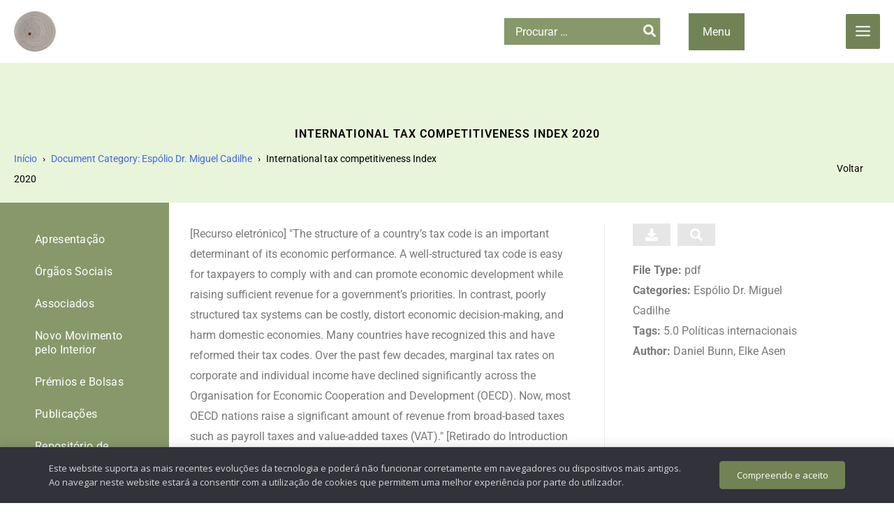

--- FILE ---
content_type: application/javascript
request_url: https://acec.pt/wp-content/cache/breeze-minification/js/breeze_6191485ddab5200395f184ba97443b068a9aba3a2d5597b359d12fb9d7c33fcaaf1a2c6eea90d903f9fa5c32fe52040736037e67ecf5b6ffc87fea61b11ff502.js+breeze_c45ccadcc723d74efd90ee623b8fb3e70056df3e8b19cf76a5c2b5101725b4ee6a648afd564c28edd0657ae06575607e3db00d0525ccb4df904a272496914d48.js+breeze_5304bae7c7c36e7d729f53f8cd05b9ef931290d6aefd05e23d6ad4a90482615d7495f67b3b29154f0bf58cdf72c2c126e2826120dc2d45bf29f7301c5eca01e1.js+breeze_9a25d237d17f83352080634df4c4e3f4bff40105673bee20f9876c2bba020f22d5ff2c395d60184596f59628f2b1f7949d12ba76d6ceee02e05b9946d447f7f3.js.pagespeed.jc.im6n_Spge9.js
body_size: 15584
content:
var mod_pagespeed_cQymPSCOWR = "var DAEXTLWCN_PHPDATA={\"nonce\":\"e8a6d5aed6\",\"ajaxUrl\":\"https:\\/\\/acec.pt\\/wp-admin\\/admin-ajax.php\",\"nameText\":\"Name\",\"expirationText\":\"Expiration\",\"purposeText\":\"Purpose\",\"providerText\":\"Provider\",\"domainText\":\"Domain\",\"typeText\":\"Type\",\"sensitivityText\":\"Sensitivity\",\"securityText\":\"Security\",\"moreInformationText\":\"More Information\"}";
var mod_pagespeed_X86wM3ENUK = "!function(t){\"use strict\";t.forEach(function(t){t.hasOwnProperty(\"remove\")||Object.defineProperty(t,\"remove\",{configurable:!0,enumerable:!0,writable:!0,value:function(){this.parentNode.removeChild(this)}})})}([Element.prototype,CharacterData.prototype,DocumentType.prototype]),window.daextlwcnUtility={extend:function(t,e){\"use strict\";for(var o in e)e.hasOwnProperty(o)&&(t[o]=e[o]);return t},escapeHtml:function(t){\"use strict\";return t.replace(/&/g,\"&#x26;\").replace(/</g,\"&#x3C;\").replace(/>/g,\"&#x3E;\").replace(/\"/g,\"&#x22;\").replace(/'/g,\"&#x27;\")},escapeUrl:function(t){\"use strict\";return t.replace(/</g,\"&#x3C;\").replace(/>/g,\"&#x3E;\").replace(/\"/g,\"&#x22;\").replace(/'/g,\"&#x27;\")},getCookie:function(t){\"use strict\";var o=t+\"=\",t=decodeURIComponent(document.cookie),i=t.split(\";\");for(let e=0;e<i.length;e++){let t=i[e];for(;\" \"==t.charAt(0);)t=t.substring(1);if(0==t.indexOf(o))return t.substring(o.length,t.length)}return!1},deleteCookie:function(t,e){\"use strict\";let o=t+\"=; Path=/; Expires=Thu, 01 Jan 1970 00:00:01 GMT\";\"\"!==e&&(o+=\"; path=\"+e),document.cookie=o},closeNotice:function(t){\"use strict\";document.getElementById(\"daextlwcnf-cookie-notice-container\").remove();var e=document.getElementById(\"daextlwcnf-cookie-notice-container-mask\");e&&e.remove()},setCookie:function(t,e,o){\"use strict\";var i=new Date,n=i.getTime(),n=n+1e3*o.cookieExpiration,n=(i.setTime(n),i.toUTCString());let a=t+\"=\"+e+\"; expires=\"+n;\"\"!==o.cookiePathAttribute&&(a+=\"; path=\"+o.cookiePathAttribute),document.cookie=a},hexToRgb:function(t){\"use strict\";t=/^#?([a-f\\d]{2})([a-f\\d]{2})([a-f\\d]{2})$/i.exec(t);return t?{r:parseInt(t[1],16),g:parseInt(t[2],16),b:parseInt(t[3],16)}:null},sectionHasToggle:function(t){\"use strict\";let e=!1;return t.forEach(function(t){1===parseInt(t.toggle,10)&&(e=!0)}),e},generateCookieTable:function(t,o){\"use strict\";try{o=JSON.parse(o)}catch(t){o=!1}let i=\"<table>\";return i+=\"<thead>\",i+=\"<tr>\",o.forEach(function(t){switch(t){case\"name\":i+=\"<th>\"+DAEXTLWCN_PHPDATA.nameText+\"</th>\";break;case\"expiration\":i+=\"<th>\"+DAEXTLWCN_PHPDATA.expirationText+\"</th>\";break;case\"purpose\":i+=\"<th>\"+DAEXTLWCN_PHPDATA.purposeText+\"</th>\";break;case\"provider\":i+=\"<th>\"+DAEXTLWCN_PHPDATA.providerText+\"</th>\";break;case\"domain\":i+=\"<th>\"+DAEXTLWCN_PHPDATA.domainText+\"</th>\";break;case\"type\":i+=\"<th>\"+DAEXTLWCN_PHPDATA.typeText+\"</th>\";break;case\"sensitivity\":i+=\"<th>\"+DAEXTLWCN_PHPDATA.sensitivityText+\"</th>\";break;case\"security\":i+=\"<th>\"+DAEXTLWCN_PHPDATA.securityText+\"</th>\"}}),i+=\"</tr>\",i+=\"</thead>\",i+=\"<tbody>\",t.forEach(function(e){i+=\"<tr>\",o.forEach(function(t){switch(t){case\"name\":i+=\"<td>\"+e.name+\"</td>\";break;case\"expiration\":i+=\"<td>\"+e.expiration+\"</td>\";break;case\"purpose\":i+=\"<td>\"+e.purpose+\"</td>\";break;case\"provider\":i+=\"<td>\"+e.provider+\"</td>\";break;case\"domain\":i+=\"<td>\"+e.domain+\"</td>\";break;case\"type\":i+=\"<td>\"+e.type+\"</td>\";break;case\"sensitivity\":i+=\"<td>\"+e.sensitivity+\"</td>\";break;case\"security\":i+=\"<td>\"+e.security+\"</td>\"}}),i+=\"</tr>\"}),i+=\"</tbody>\",i+=\"</table>\",i},saveCategoryAcceptance:function(t,o){\"use strict\";if(0!==parseInt(o.storeUserConsent,10)){let e;try{e=JSON.parse(t)}catch(t){e=!1}var i,n,a,c;!1!==e&&(i=window.location.href,n=null!==localStorage.getItem(\"daextlwcnf_country_code\")?localStorage.getItem(\"daextlwcnf_country_code\"):\"\",a=new XMLHttpRequest,a.addEventListener(\"load\",function(t){window.daextlwcnUtility.setCookie(\"daextlwcnf-encrypted-key\",this.response,o)}),a.open(\"POST\",window.DAEXTLWCN_PHPDATA.ajaxUrl,!0),c=new FormData,c.append(\"action\",\"daextlwcnf_save_consent_log\"),c.append(\"security\",window.DAEXTLWCN_PHPDATA.nonce),c.append(\"category_cookies\",t),c.append(\"url\",i),c.append(\"country_code\",n),a.send(c))}},acceptCookies:function(t,e=!1,o=!1){let i=null;i=!1===this.getCookie(\"daextlwcnf-category-status\")||!0===e||!0===o?this.setDefaultCategoryCookie(t,e,o):this.getCookie(\"daextlwcnf-category-status\"),this.setCookie(\"daextlwcnf-accepted\",\"1\",t),this.saveCategoryAcceptance(i,t)},setDefaultCategoryCookie:function(t,e=!1,o=!1){var i=t.sections;let n=[];return i.forEach(function(t){t.category_a.forEach(function(t){n.push({categoryId:t.category_id,status:t.default_status})})}),e&&(n=this.enableAllCookieCategories(t,n)),o&&(n=this.disableAllCookieCategories(t,n)),n=JSON.stringify(n),this.setCookie(\"daextlwcnf-category-status\",n,t),n},reload:function(t){1===parseInt(t.reloadPage,10)&&window.location.reload(!1)},isToggleEnabled:function(t,e){\"use strict\";t=t.sections,t=t.find(function(t){return t.category_a.find(function(t){return t.category_id===e})});return\"1\"===t.category_a[0].toggle},enableAllCookieCategories:function(e,t){\"use strict\";return t.forEach(t=>{this.isToggleEnabled(e,t.categoryId)&&(t.status=\"1\")}),t},disableAllCookieCategories:function(e,t){\"use strict\";return t.forEach(t=>{this.isToggleEnabled(e,t.categoryId)&&(t.status=\"0\")}),t},addHiddenFieldForGTagManager:function(){\"use strict\";let t=document.createElement(\"div\");t.className=\"daextlwcnf-consent-data-available\",t.style.width=\"1px\",t.style.height=\"1px\",t.style.position=\"absolute\",t.style.top=\"0\",t.style.left=\"0\",document.body.appendChild(t),setTimeout(function(){t.remove()},500)}},window.daextlwcnRevisitCookieConsent=function(i){\"use strict\";let r={};function t(){var t,e,o,i,n,a,c,s=document.createElement(\"div\"),s=(s.id=\"daextlwcnf-revisit-cookie-consent-container\",s.className=\"daextlwcnf-revisit-consent-trigger\",0<r.revisitConsentButtonTooltipText.length&&(s.title=r.revisitConsentButtonTooltipText),s.innerHTML='<div id=\"daextlwcnf-revisit-cookie-consent\" class=\"daextlwcnf-consent-data-available\"></div>',document.body.appendChild(s),document.getElementById(\"daextlwcnf-revisit-cookie-consent\"));s.appendChild((s=document.createElementNS(\"http://www.w3.org/2000/svg\",\"svg\"),s.setAttribute(\"viewBox\",\"0 0 28 28\"),s.setAttribute(\"version\",\"1.0\"),t=document.createElementNS(\"http://www.w3.org/2000/svg\",\"path\"),t.setAttribute(\"class\",\"daextlwcnf-icon\"),t.setAttribute(\"d\",\"M7,12c-.55,0-1,.45-1,1s.45,1,1,1,1-.45,1-1-.45-1-1-1h0Z\"),e=document.createElementNS(\"http://www.w3.org/2000/svg\",\"path\"),e.setAttribute(\"class\",\"daextlwcnf-icon\"),e.setAttribute(\"d\",\"M11,6c-.55,0-1,.45-1,1s.45,1,1,1,1-.45,1-1-.45-1-1-1h0Z\"),o=document.createElementNS(\"http://www.w3.org/2000/svg\",\"path\"),o.setAttribute(\"class\",\"daextlwcnf-icon\"),o.setAttribute(\"d\",\"M21,16c-.55,0-1,.45-1,1s.45,1,1,1,1-.45,1-1-.45-1-1-1h0Z\"),i=document.createElementNS(\"http://www.w3.org/2000/svg\",\"path\"),i.setAttribute(\"class\",\"daextlwcnf-icon\"),i.setAttribute(\"d\",\"M15,20c-.55,0-1,.45-1,1s.45,1,1,1,1-.45,1-1-.45-1-1-1h0Z\"),n=document.createElementNS(\"http://www.w3.org/2000/svg\",\"path\"),n.setAttribute(\"class\",\"daextlwcnf-icon\"),n.setAttribute(\"d\",\"M15,12c-.55,0-1,.45-1,1s.45,1,1,1,1-.45,1-1-.45-1-1-1h0Z\"),a=document.createElementNS(\"http://www.w3.org/2000/svg\",\"path\"),a.setAttribute(\"class\",\"daextlwcnf-icon\"),a.setAttribute(\"d\",\"M9,18c-.55,0-1,.45-1,1s.45,1,1,1,1-.45,1-1-.45-1-1-1h0Z\"),c=document.createElementNS(\"http://www.w3.org/2000/svg\",\"path\"),c.setAttribute(\"class\",\"daextlwcnf-icon\"),c.setAttribute(\"d\",\"M12.29,2.12c.63,2.27,2.25,4.19,4.42,5.17,.8,1.76,2.24,3.2,4,4,.98,2.17,2.9,3.79,5.17,4.42-.83,5.81-5.84,10.29-11.88,10.29-6.62,0-12-5.38-12-12C2,7.96,6.48,2.95,12.29,2.12m1.71-2.12C6.27,0,0,6.27,0,14s6.27,14,14,14,14-6.27,14-14c-2.71,0-5-1.8-5.74-4.26-1.91-.57-3.43-2.09-4-4-2.46-.74-4.26-3.03-4.26-5.74h0Z\"),s.appendChild(t),s.appendChild(e),s.appendChild(o),s.appendChild(i),s.appendChild(n),s.appendChild(a),s.appendChild(c),s))}function n(){i.deleteCookie(\"daextlwcnf-accepted\",r.cookiePathAttribute),i.deleteCookie(\"daextlwcnf-category-status\",r.cookiePathAttribute),i.deleteCookie(\"daextlwcnf-encrypted-key\",r.cookiePathAttribute),null!==r.cookies&&0<r.cookies.length&&r.cookies.forEach(t=>{var e=null!==t.cookie_path_attribute&&0<t.cookie_path_attribute.length?t.cookie_path_attribute:\"/\";i.deleteCookie(t.name,e)}),1===parseInt(r.gtmBcmSetDefaultConsentState,10)&&gtag(\"consent\",\"update\",{ad_user_data:\"denied\",ad_personalization:\"denied\",ad_storage:\"denied\",analytics_storage:\"denied\",functionality_storage:\"denied\",personalization_storage:\"denied\",security_storage:\"denied\"}),window.location.reload(!1)}return{initialize:function(e){if(r=e,\"1\"!==i.getCookie(\"daextlwcnf-cn-disabled\")){1===parseInt(r.revisitConsentButtonEnable,10)&&t();{e=\"\";let t=\"\";1===parseInt(r.forceCssSpecificity,10)&&(t=\" !important\"),e+=\"#daextlwcnf-revisit-cookie-consent-container, #daextlwcnf-revisit-cookie-consent-container *{\",e+=\"box-sizing: content-box\"+t+\";\",e+=\"-webkit-touch-callout: none\"+t+\";\",e+=\"-webkit-user-select: none\"+t+\";\",e+=\"-khtml-user-select: none\"+t+\";\",e+=\"-moz-user-select: none\"+t+\";\",e+=\"-ms-user-select: none\"+t+\";\",e+=\"user-select: none\"+t+\";\",e+=\"}\",e+=\"#daextlwcnf-revisit-cookie-consent-container{\",e+=\"width: 44px\"+t+\";\",e+=\"height: 44px\"+t+\";\",e+=\"background: \"+r.revisitConsentButtonBackgroundColor+t+\";\",e+=\"z-index: 999999\"+t+\";\",e+=\"position: fixed\"+t+\";\",e+=r.revisitConsentButtonPosition+\": 20px\"+t+\";\",e+=\"bottom: 20px\"+t+\";\",e+=\"cursor: pointer\"+t+\";\",e+=\"border-radius: 50%\"+t+\";\",e+=\"}\",e+=\"#daextlwcnf-revisit-cookie-consent{\",e+=\"width: 28px\"+t+\";\",e+=\"position: absolute\"+t+\";\",e+=\"top: 8px\"+t+\";\",e+=\"left: 8px\"+t+\";\",e+=\"}\",e+=\".daextlwcnf-icon{\",e+=\"fill: \"+r.revisitConsentButtonIconColor+t+\";\",e+=\"}\";var o=document.createElement(\"style\");o.innerHTML=e,o.id=\"daextlwcnf-revisit-cookie-consent-style\",document.head.appendChild(o)}e=document.querySelectorAll(\".daextlwcnf-revisit-consent-trigger\"),0<e.length&&e.forEach(t=>{t.addEventListener(\"click\",n,!1)})}}}}(daextlwcnUtility),window.daextlwcnCookieSettings=function(l,a){\"use strict\";let g={};function p(){return'<label class=\"daextlwcnf-switch\"><div class=\"daextlwcnf-checkbox\"></div><span class=\"daextlwcnf-slider daextlwcnf-round\"></span></label>'}function t(){var t=g.sections;let n=l.getCookie(\"daextlwcnf-category-status\");try{n=JSON.parse(n)}catch(t){n=!1}let a=\"\";a+='<div id=\"daextlwcnf-cookie-settings-blurred-header\"></div>',a+='<div id=\"daextlwcnf-cookie-settings-header\">',0<g.cookieSettingsLogoUrl.length&&(a+='<img id=\"daextlwcnf-cookie-settings-logo\" src=\"'+g.cookieSettingsLogoUrl+'\">'),a+='<div id=\"daextlwcnf-cookie-settings-title\">'+g.cookieSettingsTitle+\"</div>\",a+=\"</div>\",a+='<div id=\"daextlwcnf-cookie-settings-body\">',a+='<div id=\"daextlwcnf-cookie-settings-intro\">'+g.cookieSettingsDescriptionHeader+\"</div>\",t.forEach(function(i){var t=!0===l.sectionHasToggle(i.category_a)?\"1\":\"0\";a+='<div class=\"daextlwcnf-cookie-settings-section-container\">',a+='<div class=\"daextlwcnf-cookie-settings-section-header\">',a+='<div class=\"daextlwcnf-cookie-settings-section-name\">'+i.name+\"</div>\",a+='<div class=\"daextlwcnf-cookie-settings-section-toggle\" data-toggle=\"'+t+'\" data-status=\"0\" data-id=\"'+parseInt(i.section_id,10)+'\">'+p()+\"</div>\",a+='<div class=\"daextlwcnf-cookie-settings-section-chevron\" data-section-id=\"'+parseInt(i.section_id,10)+'\"></div>',a+=\"</div>\",a+='<div class=\"daextlwcnf-cookie-settings-section-body\" data-section-id=\"'+parseInt(i.section_id,10)+'\">',a+='<div class=\"daextlwcnf-cookie-settings-section-description\" data-section-id=\"'+parseInt(i.section_id,10)+'\">'+i.description+\"</div>\",i.category_a.forEach(function(e){a+='<div class=\"daextlwcnf-cookie-settings-category-container\" data-section-id=\"'+parseInt(i.section_id,10)+'\">',a+='<div class=\"daextlwcnf-cookie-settings-category-header\">',a+='<div class=\"daextlwcnf-cookie-settings-category-expand\" data-category-id=\"'+parseInt(e.category_id,10)+'\" data-status=\"0\"></div>',a+='<div class=\"daextlwcnf-cookie-settings-category-title\">'+e.name+\"</div>\";let o=e.default_status;!1!==n&&n.forEach(function(t){t.categoryId==e.category_id&&(o=t.status)});var t=0==parseInt(o,10)?\"0\":\"2\";a+='<div class=\"daextlwcnf-cookie-settings-category-toggle\" data-toggle=\"'+parseInt(e.toggle,10)+'\" data-status=\"'+t+'\" data-id=\"'+parseInt(e.category_id,10)+'\" data-section-id=\"'+parseInt(i.section_id,10)+'\">'+p()+\"</div>\",a+=\"</div>\",a+='<div class=\"daextlwcnf-cookie-settings-category-description\" data-category-id=\"'+parseInt(e.category_id,10)+'\">'+e.description+\"</div>\",0<e.cookies.length&&(a+='<div class=\"daextlwcnf-cookie-settings-category-cookie-list\" data-category-id=\"'+parseInt(e.category_id,10)+'\">'+l.generateCookieTable(e.cookies,g.cookieTableColumns)+\"</div>\"),a+=\"</div>\"}),a+=\"</div>\",a+=\"</div>\"}),a+='<div id=\"daextlwcnf-cookie-settings-description-footer\">'+g.cookieSettingsDescriptionFooter+\"</div>\",a+=\"</div>\",a+='<div id=\"daextlwcnf-cookie-settings-blurred-footer\"></div>',a+='<div id=\"daextlwcnf-cookie-settings-footer\">',a+='<div id=\"daextlwcnf-cookie-settings-buttons-container\">',0!==parseInt(g.cookieSettingsButton1Action)&&(a+='<div id=\"daextlwcnf-cookie-settings-button-1\" class=\"daextlwcnf-cookie-settings-button\">'+g.cookieSettingsButton1Text+\"</div>\"),0!==parseInt(g.cookieSettingsButton2Action)&&(a+='<div id=\"daextlwcnf-cookie-settings-button-2\" class=\"daextlwcnf-cookie-settings-button\">'+g.cookieSettingsButton2Text+\"</div>\"),a+=\"</div>\",a+=\"</div>\",a+=\"</div>\";var e,o,i=document.createElement(\"div\"),c=(i.id=\"daextlwcnf-cookie-settings-container\",i.innerHTML=a,document.body.appendChild(i),document.getElementsByClassName(\"daextlwcnf-cookie-settings-section-chevron\"));for(let t=0;t<c.length;t++)c[t].appendChild((e=void 0,void 0,o=void 0,e=document.createElementNS(\"http://www.w3.org/2000/svg\",\"svg\"),e.setAttribute(\"viewBox\",\"0 0 20 20\"),e.setAttribute(\"version\",\"1.1\"),o=document.createElementNS(\"http://www.w3.org/2000/svg\",\"style\"),o.append(document.createTextNode(\".chevron-st0{fill:none;stroke:\"+g.cookieSettingsChevronColor+\";stroke-miterlimit:10;}\")),e.appendChild(o),o=document.createElementNS(\"http://www.w3.org/2000/svg\",\"path\"),o.setAttribute(\"class\",\"chevron-st0\"),o.setAttribute(\"d\",\"M4,7l6,6c2-2,4-4,6-6\"),e.appendChild(o),e));var s,r,d=document.getElementsByClassName(\"daextlwcnf-cookie-settings-category-expand\");for(let t=0;t<d.length;t++)d[t].appendChild((s=void 0,void 0,r=void 0,s=document.createElementNS(\"http://www.w3.org/2000/svg\",\"svg\"),s.setAttribute(\"viewBox\",\"0 0 20 20\"),s.setAttribute(\"version\",\"1.1\"),r=document.createElementNS(\"http://www.w3.org/2000/svg\",\"style\"),r.append(document.createTextNode(\".plus-st0{fill:\"+g.cookieSettingsExpandCloseColor+\";}\")),s.appendChild(r),r=document.createElementNS(\"http://www.w3.org/2000/svg\",\"polygon\"),r.setAttribute(\"class\",\"plus-st0\"),r.setAttribute(\"points\",\"15,9 11,9 11,5 9,5 9,9 5,9 5,11 9,11 9,15 11,15 11,11 15,11\"),s.appendChild(r),s)),d[t].appendChild((r=void 0,void 0,s=void 0,r=document.createElementNS(\"http://www.w3.org/2000/svg\",\"svg\"),r.setAttribute(\"viewBox\",\"0 0 20 20\"),r.setAttribute(\"version\",\"1.1\"),s=document.createElementNS(\"http://www.w3.org/2000/svg\",\"style\"),s.append(document.createTextNode(\".dash-st0{fill:\"+g.cookieSettingsExpandCloseColor+\";}\")),r.appendChild(s),s=document.createElementNS(\"http://www.w3.org/2000/svg\",\"rect\"),s.setAttribute(\"x\",\"9\"),s.setAttribute(\"y\",\"5\"),s.setAttribute(\"transform\",\"matrix(-1.836970e-16 1 -1 -1.836970e-16 20 1.776357e-15)\"),s.setAttribute(\"class\",\"dash-st0\"),s.setAttribute(\"width\",\"2\"),s.setAttribute(\"height\",\"10\"),r.appendChild(s),r));i=document.createElement(\"div\");i.id=\"daextlwcnf-cookie-settings-mask\",document.body.appendChild(i),t.forEach(function(t){f(t.section_id)})}function e(){var t=document.getElementById(\"daextlwcnf-cookie-settings-button-1\"),t=(t&&t.addEventListener(\"click\",function(){switch(parseInt(g.cookieSettingsButton1Action,10)){case 1:l.acceptCookies(g),l.reload(g),d(),l.closeNotice(),a.initialize(g);break;case 2:d();break;case 3:window.location.href=g.cookieSettingsButton1Url;break;case 4:l.acceptCookies(g,!0),l.reload(g),d(),l.closeNotice(),a.initialize(g);break;case 5:l.acceptCookies(g,!1,!0),l.reload(g),d(),l.closeNotice(),a.initialize(g)}}),document.getElementById(\"daextlwcnf-cookie-settings-button-2\")),e=(t&&t.addEventListener(\"click\",function(){switch(parseInt(g.cookieSettingsButton2Action,10)){case 1:l.acceptCookies(g),l.reload(g),d(),l.closeNotice(),a.initialize(g);break;case 2:d();break;case 3:window.location.href=g.cookieSettingsButton2Url;break;case 4:l.acceptCookies(g,!0),l.reload(g),d(),l.closeNotice(),a.initialize(g);break;case 5:l.acceptCookies(g,!1,!0),l.reload(g),d(),l.closeNotice(),a.initialize(g)}}),document.getElementsByClassName(\"daextlwcnf-cookie-settings-section-chevron\"));for(let t=0;t<e.length;t++)e[t].addEventListener(\"click\",function(){var t=this,e=(t.classList.contains(\"down\")?t.classList.remove(\"down\"):t.classList.add(\"down\"),t.getAttribute(\"data-section-id\")),o=document.getElementsByClassName(\"daextlwcnf-cookie-settings-section-body\");for(let t=0;t<o.length;t++)o[t].getAttribute(\"data-section-id\")==e&&(\"block\"!=o[t].style.display?o[t].style.display=\"block\":o[t].style.display=\"none\")});var o=document.getElementsByClassName(\"daextlwcnf-cookie-settings-category-expand\");for(let t=0;t<o.length;t++)o[t].addEventListener(\"click\",c);var i=document.getElementsByClassName(\"daextlwcnf-cookie-settings-category-toggle\");for(let t=0;t<i.length;t++)1===parseInt(i[t].getAttribute(\"data-toggle\"),10)&&i[t].addEventListener(\"click\",r);var n=document.getElementsByClassName(\"daextlwcnf-cookie-settings-section-toggle\");for(let t=0;t<n.length;t++)1===parseInt(n[t].getAttribute(\"data-toggle\"),10)&&n[t].addEventListener(\"click\",s)}function c(t){var e=this.getAttribute(\"data-category-id\"),o=this.getAttribute(\"data-status\"),i=document.getElementsByClassName(\"daextlwcnf-cookie-settings-category-description\");for(let t=0;t<i.length;t++)i[t].getAttribute(\"data-category-id\")==e&&(0==o?(i[t].style.display=\"block\",this.setAttribute(\"data-status\",\"1\")):(i[t].style.display=\"none\",this.setAttribute(\"data-status\",\"0\")));var n=document.getElementsByClassName(\"daextlwcnf-cookie-settings-category-cookie-list\");for(let t=0;t<n.length;t++)n[t].getAttribute(\"data-category-id\")==e&&(0==o?(n[t].style.display=\"block\",this.setAttribute(\"data-status\",\"1\")):(n[t].style.display=\"none\",this.setAttribute(\"data-status\",\"0\")))}function s(t){let e=this.getAttribute(\"data-id\");var o=this.getAttribute(\"data-status\");let i=null,n=null;var a=document.getElementsByClassName(\"daextlwcnf-cookie-settings-category-toggle\"),c=[];let s=0,r=0,d=0,l=0;for(let t=0;t<a.length;t++)a[t].getAttribute(\"data-section-id\")==e&&c.push(a[t]);c.forEach(function(t){s++,0===parseInt(t.getAttribute(\"data-toggle\"),10)&&(r++,0===parseInt(t.getAttribute(\"data-status\"),10)?d++:l++)}),1===parseInt(o,10)?i=0===d?(n=2,2):(n=0,0):0===parseInt(o,10)?i=(n=0===d?2:1,2):2===parseInt(o,10)&&(i=(n=0===l?0:1,0)),c.forEach(function(t){t.getAttribute(\"data-section-id\")==e&&1===parseInt(t.getAttribute(\"data-toggle\"),10)&&t.setAttribute(\"data-status\",i)}),this.setAttribute(\"data-status\",n),x()}function r(){let t=null;var e=this.getAttribute(\"data-status\");switch(parseInt(e,10)){case 0:t=2;break;case 2:t=0}this.setAttribute(\"data-status\",t),x();e=this.getAttribute(\"data-section-id\");f(e)}function x(){let e=[];var o=document.getElementsByClassName(\"daextlwcnf-cookie-settings-category-toggle\");for(let t=0;t<o.length;t++){var i=o[t].getAttribute(\"data-status\"),n=o[t].getAttribute(\"data-id\");e.push({categoryId:n,status:2===parseInt(i,10)?\"1\":\"0\"})}e=JSON.stringify(e),l.setCookie(\"daextlwcnf-category-status\",e,g)}function f(e){let o=0,i=0,t=0;var n,a=document.getElementsByClassName(\"daextlwcnf-cookie-settings-category-toggle\");for(let t=0;t<a.length;t++)a[t].getAttribute(\"data-section-id\")==e&&(i++,n=a[t].getAttribute(\"data-status\"),\"2\"==n)&&o++;0<o&&i==o?t=2:0<o&&i>o?t=1:0==o&&(t=0);var c=document.querySelector('.daextlwcnf-cookie-settings-section-toggle[data-id=\"'+e+'\"]');c.setAttribute(\"data-status\",t)}function d(){document.getElementById(\"daextlwcnf-cookie-settings-container\").remove();var t=document.getElementById(\"daextlwcnf-cookie-settings-mask\");t&&document.getElementById(\"daextlwcnf-cookie-settings-mask\").remove(),document.getElementById(\"daextlwcnf-cookie-settings-style\").remove()}return{initialize:function(i){g=i,t();{let t=\"\",e=\"\",o=(1===parseInt(g.forceCssSpecificity,10)&&(e=\" !important\"),t+=\"#daextlwcnf-cookie-settings-mask{\",t+=\"background: \"+g.cookieSettingsMaskColor+e+\";\",t+=\"opacity: \"+parseFloat(g.cookieSettingsMaskOpacity)+e+\";\",t+=\"width: 100%\"+e+\";\",t+=\"position: fixed\"+e+\";\",t+=\"height: 100%\"+e+\";\",t+=\"left: 0\"+e+\";\",t+=\"top: 0\"+e+\";\",t+=\"z-index: 999999998\"+e+\";\",t+=\"}\",t+=\"#daextlwcnf-cookie-settings-container, #daextlwcnf-cookie-settings-container *{\",t+=\"box-sizing: content-box\"+e+\";\",t+=\"-webkit-touch-callout: none\"+e+\";\",t+=\"-webkit-user-select: none\"+e+\";\",t+=\"-khtml-user-select: none\"+e+\";\",t+=\"-moz-user-select: none\"+e+\";\",t+=\"-ms-user-select: none\"+e+\";\",t+=\"user-select: none\"+e+\";\",t+=\"}\",t+=\"#daextlwcnf-cookie-settings-container{\",t+=\"position: fixed\"+e+\";\",i=300+parseInt(g.cookieSettingsContainerBorderWidth,10),t+=\"top: calc(50% - \"+i+\"px)\"+e+\";\",i=300+parseInt(g.cookieSettingsContainerBorderWidth,10),t+=\"left: calc(50% - \"+i+\"px)\"+e+\";\",t+=\"z-index: 999999999\"+e+\";\",t+=\"height: 568px\"+e+\";\",t+=\"width: 600px\"+e+\";\",t+=\"background: \"+g.cookieSettingsContainerBackgroundColor+e+\";\",t+=\"opacity: \"+parseFloat(g.cookieSettingsContainerOpacity)+e+\";\",t+=\"border-width: \"+g.cookieSettingsContainerBorderWidth+\"px\"+e+\";\",t+=\"border-color: rgba(\"+l.hexToRgb(g.cookieSettingsContainerBorderColor).r+\",\"+l.hexToRgb(g.cookieSettingsContainerBorderColor).g+\",\"+l.hexToRgb(g.cookieSettingsContainerBorderColor).b+\", \"+parseFloat(g.cookieSettingsContainerBorderOpacity)+\")\"+e+\";\",t+=\"border-style: solid\"+e+\";\",t+=\"color: #000\"+e+\";\",t+=\"z-index: 999999999\"+e+\";\",t+=\"font-size: 13px\"+e+\";\",t+=\"padding: 16px 0\"+e+\";\",t+=\"border-radius: \"+parseInt(g.containersBorderRadius,10)+\"px\"+e+\";\",\"none\");1===parseInt(g.cookieSettingsContainerDropShadow,10)&&(o=\"rgba(\"+l.hexToRgb(g.cookieSettingsContainerDropShadowColor).r+\", \"+l.hexToRgb(g.cookieSettingsContainerDropShadowColor).g+\", \"+l.hexToRgb(g.cookieSettingsContainerDropShadowColor).b+\", 0.08) 0px 0px 0px 1px, rgba(\"+l.hexToRgb(g.cookieSettingsContainerDropShadowColor).r+\", \"+l.hexToRgb(g.cookieSettingsContainerDropShadowColor).g+\", \"+l.hexToRgb(g.cookieSettingsContainerDropShadowColor).b+\", 0.08) 0px 2px 1px, rgba(\"+l.hexToRgb(g.cookieSettingsContainerDropShadowColor).r+\", \"+l.hexToRgb(g.cookieSettingsContainerDropShadowColor).g+\", \"+l.hexToRgb(g.cookieSettingsContainerDropShadowColor).b+\", 0.31) 0px 0px 20px -6px\"+e+\";\"),t+=\"box-shadow: \"+o+e+\";\",t+=\"}\",t+=\"#daextlwcnf-cookie-settings-blurred-header{\",t+=\"width: 568px\"+e+\";\",t+=\"height: 0px\"+e+\";\",t+=\"position: absolute\"+e+\";\",t+=\"left: 16px\"+e+\";\",t+=\"top: 80px\"+e+\";\",t+=\"box-shadow: 0px 0px 6px 6px \"+g.cookieSettingsContainerBackgroundColor+e+\";\",t+=\"z-index: 0\"+e+\";\",t+=\"}\",t+=\"#daextlwcnf-cookie-settings-header{\",t+=\"height: 80px\"+e+\";\",t+=\"display: flex\"+e+\";\",t+=\"position: absolute\"+e+\";\",t+=\"top: 0\"+e+\";\",t+=\"width: 552px\"+e+\";\",t+=\"padding: 0 24px\"+e+\";\",t+=\"background: \"+g.cookieSettingsContainerBackgroundColor+e+\";\",t+=\"z-index: 999999999\"+e+\";\",t+=\"border-bottom: 1px solid #ebecf0\"+e+\";\",t+=\"border-radius: \"+parseInt(g.containersBorderRadius,10)+\"px \"+parseInt(g.containersBorderRadius,10)+\"px 0 0\"+e+\";\",t+=\"}\",0<g.cookieSettingsLogoUrl.length&&(t+=\"#daextlwcnf-cookie-settings-logo{\",t+=\"height: 32px\"+e+\";\",t+=\"margin: 24px 0\"+e+\";\",t+=\"}\"),t+=\"#daextlwcnf-cookie-settings-title{\",t+=\"font-size: 20px\"+e+\";\",t+=\"color: \"+g.cookieSettingsHeadingsFontColor+e+\";\",t+=\"line-height: 80px\"+e+\";\",t+=\"margin: 0\"+e+\";\",0<g.cookieSettingsLogoUrl.length?t+=\"padding: 0 24px 0 8px\"+e+\";\":t+=\"padding: 0 24px 0 0\"+e+\";\",t+=\"font-family: \"+g.headingsFontFamily+e+\";\",t+=\"font-weight: \"+g.headingsFontWeight+e+\";\",t+=\"}\",t+=\"#daextlwcnf-cookie-settings-intro{\",t+=\"font-size: 13px\"+e+\";\",t+=\"color: \"+g.cookieSettingsParagraphsFontColor+e+\";\",t+=\"margin-top: 21px\"+e+\";\",t+=\"margin-bottom: 18px\"+e+\";\",t+=\"line-height: 20px\"+e+\";\",t+=\"padding: 0 24px\"+e+\";\",t+=\"font-family: \"+g.paragraphsFontFamily+e+\";\",t+=\"font-weight: \"+parseInt(g.paragraphsFontWeight,10)+e+\";\",t+=\"}\",t+=\"#daextlwcnf-cookie-settings-intro strong{\",t+=\"font-weight: \"+parseInt(g.strongTagsFontWeight,10)+e+\";\",t+=\"}\",t+=\"#daextlwcnf-cookie-settings-intro a{\",t+=\"color: \"+g.cookieSettingsLinksFontColor+e+\";\",t+=\"font-family: \"+g.paragraphsFontFamily+e+\";\",t+=\"font-weight: \"+parseInt(g.paragraphsFontWeight,10)+e+\";\",t+=\"line-height: 20px\"+e+\";\",t+=\"font-size: 13px\"+e+\";\",t+=\"text-decoration: none\"+e+\";\",t+=\"}\",t+=\"#daextlwcnf-cookie-settings-intro a:hover{\",t+=\"text-decoration: underline\"+e+\";\",t+=\"}\",t+=\"#daextlwcnf-cookie-settings-body{\",t+=\"height: 440px\"+e+\";\",t+=\"width: 600px\"+e+\";\",t+=\"margin-top: 64px\"+e+\";\",t+=\"overflow-y: scroll\"+e+\";\",t+=\"scrollbar-width: none\"+e+\";\",t+=\"-ms-overflow-style: none\"+e+\";\",t+=\"}\",t+=\"#daextlwcnf-cookie-settings-body::-webkit-scrollbar{\",t+=\"width: 0\"+e+\";\",t+=\"height: 0\"+e+\";\",t+=\"}\",t+=\".daextlwcnf-cookie-settings-section-container{\",t+=\"padding: 0 24px\"+e+\";\",t+=\"}\",t+=\".daextlwcnf-cookie-settings-section-container:hover{\",t+=\"background: \"+g.cookieSettingsContainerHighlightColor+e+\";\",t+=\"}\",t+=\".daextlwcnf-cookie-settings-section-header{\",t+=\"display: flex\"+e+\";\",t+=\"margin-bottom: 0\"+e+\";\",t+=\"}\",t+=\".daextlwcnf-cookie-settings-section-name{\",t+=\"font-size: 13px\"+e+\";\",t+=\"color: \"+g.cookieSettingsHeadingsFontColor+e+\";\",t+=\"flex-basis: calc(100% - 96px)\"+e+\";\",t+=\"line-height: 20px\"+e+\";\",t+=\"padding: 14px 16px 14px 0\"+e+\";\",t+=\"font-family: \"+g.headingsFontFamily+e+\";\",t+=\"font-weight: \"+parseInt(g.headingsFontWeight,10)+e+\";\",t+=\"}\",t+=\".daextlwcnf-cookie-settings-section-toggle{\",t+=\"flex-basis: 52px\"+e+\";\",t+=\"margin-top: 12px\"+e+\";\",t+=\"height: 24px\"+e+\";\",t+=\"border-right: 1px solid \"+g.cookieSettingsSeparatorColor+e+\";\",t+=\"}\",t+='.daextlwcnf-cookie-settings-section-toggle[data-toggle=\"0\"]{',t+=\"border-right: 0\"+e+\";\",t+=\"}\",t+='.daextlwcnf-cookie-settings-section-container .daextlwcnf-cookie-settings-section-toggle[data-toggle=\"0\"] .daextlwcnf-checkbox + .daextlwcnf-slider{',t+=\"background-color: \"+g.cookieSettingsToggleDisabledColor+e+\";\",t+=\"cursor: default\"+e+\";\",t+=\"}\",t+=\".daextlwcnf-cookie-settings-section-chevron{\",t+=\"min-width: 20px\"+e+\";\",t+=\"width: 20px\"+e+\";\",t+=\"height: 20px\"+e+\";\",t+=\"flex-basis: 20px\"+e+\";\",t+=\"transition: .2s\"+e+\";\",t+=\"cursor: pointer\"+e+\";\",t+=\"margin: 15px 1px 13px 6px\"+e+\";\",t+=\"}\",t+=\".daextlwcnf-cookie-settings-section-chevron.down{\",t+=\"top: 0\"+e+\";\",t+=\"-webkit-transform: rotate(-180deg)\"+e+\";\",t+=\"-ms-transform: rotate(-180deg)\"+e+\";\",t+=\"transform: rotate(-180deg)\"+e+\";\",t+=\"}\",t+=\".daextlwcnf-cookie-settings-section-body{\",t+=\"display: none;\",t+=\"padding-bottom: 16px\"+e+\";\",t+=\"}\",t+=\".daextlwcnf-cookie-settings-section-description{\",t+=\"color: \"+g.cookieSettingsParagraphsFontColor+e+\";\",t+=\"margin-top: 6px\"+e+\";\",t+=\"margin-bottom: 6px\"+e+\";\",t+=\"line-height: 20px\"+e+\";\",t+=\"font-family: \"+g.paragraphsFontFamily+e+\";\",t+=\"font-weight: \"+parseInt(g.paragraphsFontWeight,10)+e+\";\",t+=\"}\",t+=\".daextlwcnf-cookie-settings-section-description strong{\",t+=\"font-weight: \"+parseInt(g.strongTagsFontWeight,10)+e+\";\",t+=\"}\",t+=\".daextlwcnf-cookie-settings-category-header{\",t+=\"display: flex\"+e+\";\",t+=\"line-height: 48px\"+e+\";\",t+=\"}\",t+=\".daextlwcnf-cookie-settings-category-header:hover{\",t+=\"background: \"+g.cookieSettingsContainerBackgroundColor+e+\";\",t+=\"}\",t+=\".daextlwcnf-cookie-settings-category-expand{\",t+=\"min-width: 20px\"+e+\";\",t+=\"flex-basis: 20px\"+e+\";\",t+=\"height: 20px\"+e+\";\",t+=\"margin: 14px 10px\"+e+\";\",t+=\"cursor: pointer\"+e+\";\",t+=\"}\",t+=\".daextlwcnf-cookie-settings-category-expand > svg{\",t+=\"display: block\"+e+\";\",t+=\"}\",t+='.daextlwcnf-cookie-settings-category-expand[data-status=\"0\"] > svg:last-of-type{',t+=\"display: none\"+e+\";\",t+=\"}\",t+='.daextlwcnf-cookie-settings-category-expand[data-status=\"1\"] > svg:first-of-type{',t+=\"display: none\"+e+\";\",t+=\"}\",t+=\".daextlwcnf-cookie-settings-category-title{\",t+=\"font-size: 13px\"+e+\";\",t+=\"color: \"+g.cookieSettingsHeadingsFontColor+e+\";\",t+=\"flex-basis: calc(100% - 112px)\"+e+\";\",t+=\"line-height: 20px\"+e+\";\",t+=\"padding: 14px 16px 0 0\"+e+\";\",t+=\"font-family: \"+g.headingsFontFamily+e+\";\",t+=\"font-weight: \"+parseInt(g.headingsFontWeight,10)+e+\";\",t+=\"}\",t+=\".daextlwcnf-cookie-settings-category-toggle{\",t+=\"flex-basis: 56px\"+e+\";\",t+=\"width: 56px\"+e+\";\",t+=\"height: 48px\"+e+\";\",t+=\"}\",t+=\".daextlwcnf-cookie-settings-category-description{\",t+=\"color: \"+g.cookieSettingsParagraphsFontColor+e+\";\",t+=\"margin-left: 40px\"+e+\";\",t+=\"margin-bottom: 15px\"+e+\";\",t+=\"margin-top: 10px\"+e+\";\",t+=\"display: none;\",t+=\"line-height: 20px\"+e+\";\",t+=\"font-family: \"+g.paragraphsFontFamily+e+\";\",t+=\"font-weight: \"+parseInt(g.paragraphsFontWeight,10)+e+\";\",t+=\"}\",t+=\".daextlwcnf-cookie-settings-category-cookie-list{\",t+=\"margin: 0 0 0 40px\"+e+\";\",t+=\"display: none;\",t+=\"}\",t+=\".daextlwcnf-cookie-settings-category-cookie-list table{\",t+=\"margin: 20px 0\"+e+\";\",t+=\"border-collapse: collapse\"+e+\";\",t+=\"}\",t+=\".daextlwcnf-cookie-settings-category-cookie-list table,\",t+=\".daextlwcnf-cookie-settings-category-cookie-list table *{\",t+=\"background: \"+g.cookieSettingsContainerBackgroundColor+e+\";\",t+=\"}\",t+=\".daextlwcnf-cookie-settings-section-container:hover .daextlwcnf-cookie-settings-category-cookie-list table,\",t+=\".daextlwcnf-cookie-settings-section-container:hover .daextlwcnf-cookie-settings-category-cookie-list table *{\",t+=\"background: \"+g.cookieSettingsContainerHighlightColor+e+\";\",t+=\"}\",t+=\".daextlwcnf-cookie-settings-category-cookie-list table th,\",t+=\".daextlwcnf-cookie-settings-category-cookie-list table td{\",t+=\"font-size: 11px\"+e+\";\",t+=\"padding: 10px 10px\"+e+\";\",t+=\"border: 1px solid \"+g.cookieSettingsSeparatorColor+e+\";\",t+=\"line-height: 20px\"+e+\";\",t+=\"overflow-wrap: anywhere\"+e+\";\",t+=\"}\",t+=\".daextlwcnf-cookie-settings-category-cookie-list table th{\",t+=\"font-weight: 600\"+e+\";\",t+=\"color: \"+g.cookieSettingsHeadingsFontColor+e+\";\",t+=\"font-family: \"+g.headingsFontFamily+e+\";\",t+=\"font-weight: \"+parseInt(g.headingsFontWeight,10)+e+\";\",t+=\"}\",t+=\".daextlwcnf-cookie-settings-category-cookie-list table td{\",t+=\"font-weight: 400\"+e+\";\",t+=\"color: \"+g.cookieSettingsParagraphsFontColor+e+\";\",t+=\"font-family: \"+g.paragraphsFontFamily+e+\";\",t+=\"font-weight: \"+parseInt(g.paragraphsFontWeight,10)+e+\";\",t+=\"}\",t+=\".daextlwcnf-cookie-settings-category-description strong{\",t+=\"font-weight: \"+parseInt(g.strongTagsFontWeight,10)+e+\";\",t+=\"}\",t+=\".daextlwcnf-cookie-settings-category-description a{\",t+=\"color: \"+g.cookieSettingsLinksFontColor+e+\";\",t+=\"}\",t+=\"#daextlwcnf-cookie-settings-blurred-footer{\",t+=\"width: 568px\"+e+\";\",t+=\"height: 0px\"+e+\";\",t+=\"position: absolute\"+e+\";\",t+=\"left: 16px\"+e+\";\",t+=\"bottom: 80px\"+e+\";\",t+=\"box-shadow: 0px 0px 6px 6px \"+g.cookieSettingsContainerBackgroundColor+e+\";\",t+=\"z-index: 0\"+e+\";\",t+=\"}\",t+=\"#daextlwcnf-cookie-settings-description-footer{\",t+=\"color: \"+g.cookieSettingsParagraphsFontColor+e+\";\",t+=\"margin-top: 20px\"+e+\";\",t+=\"padding: 0 24px\"+e+\";\",t+=\"font-family: \"+g.paragraphsFontFamily+e+\";\",t+=\"font-weight: \"+parseInt(g.paragraphsFontWeight,10)+e+\";\",t+=\"margin-bottom: 21px\"+e+\";\",t+=\"line-height: 20px\"+e+\";\",t+=\"}\",t+=\"#daextlwcnf-cookie-settings-description-footer strong{\",t+=\"font-weight: \"+parseInt(g.strongTagsFontWeight,10)+e+\";\",t+=\"}\",t+=\"#daextlwcnf-cookie-settings-description-footer a{\",t+=\"color: \"+g.cookieSettingsLinksFontColor+e+\";\",t+=\"}\",t+=\"#daextlwcnf-cookie-settings-footer{\",t+=\"position: absolute\"+e+\";\",t+=\"left: 0\"+e+\";\",t+=\"bottom: 0\"+e+\";\",t+=\"display: flex\"+e+\";\",t+=\"width: 552px\"+e+\";\",t+=\"padding: 20px 24px\"+e+\";\",t+=\"border-top: 1px solid #ebecf0\"+e+\";\",t+=\"background: \"+g.cookieSettingsContainerBackgroundColor+e+\";\",t+=\"border-radius: 0 0 \"+parseInt(g.containersBorderRadius,10)+\"px \"+parseInt(g.containersBorderRadius,10)+\"px\"+e+\";\",t+=\"}\",t+=\"#daextlwcnf-cookie-settings-buttons-container{\",t+=\"margin-left: auto\"+e+\";\",t+=\"line-height: 38px\"+e+\";\",t+=\"height: 40px\"+e+\";\",t+=\"}\",t+=\".daextlwcnf-cookie-settings-button{\",t+=\"padding: 0 46px\"+e+\";\",t+=\"font-size: 13px\"+e+\";\",t+=\"}\",t+=\"#daextlwcnf-cookie-settings-button-2{\",t+=\"margin-left: 8px\"+e+\";\",t+=\"}\",t+=\".daextlwcnf-switch {\",t+=\"position: relative\"+e+\";\",t+=\"display: inline-block\"+e+\";\",t+=\"width: 40px\"+e+\";\",t+=\"margin: 2px 12px 0 0\"+e+\";\",t+=\"height: 20px\"+e+\";\",t+=\"}\",t+=\".daextlwcnf-cookie-settings-category-toggle .daextlwcnf-switch {\",t+=\"margin-top: 14px\"+e+\";\",t+=\"margin-right: 16px\"+e+\";\",t+=\"}\",t+=\".daextlwcnf-switch .daextlwcnf-checkbox {\",t+=\"opacity: 0\"+e+\";\",t+=\"width: 40px\"+e+\";\",t+=\"height: 20px\"+e+\";\",t+=\"}\",t+=\".daextlwcnf-slider {\",t+=\"position: absolute\"+e+\";\",t+=\"cursor: pointer\"+e+\";\",t+=\"top: 0\"+e+\";\",t+=\"left: 0\"+e+\";\",t+=\"right: 0\"+e+\";\",t+=\"bottom: 0\"+e+\";\",t+=\"width: 40px\"+e+\";\",t+=\"height: 20px\"+e+\";\",t+=\"background-color: \"+g.cookieSettingsToggleOffColor+e+\";\",t+=\"-webkit-transition: .4s\"+e+\";\",t+=\"transition: .4s\"+e+\";\",t+=\"}\",t+=\".daextlwcnf-slider:before {\",t+=\"position: absolute\"+e+\";\",t+='content: \"\"'+e+\";\",t+=\"height: 16px\"+e+\";\",t+=\"width: 16px\"+e+\";\",t+=\"left: 2px\"+e+\";\",t+=\"bottom: 2px\"+e+\";\",t+=\"background-color: white\"+e+\";\",t+=\"-webkit-transition: .4s\"+e+\";\",t+=\"transition: .4s\"+e+\";\",t+=\"}\",t+='.daextlwcnf-cookie-settings-section-toggle[data-status=\"1\"] .daextlwcnf-checkbox + .daextlwcnf-slider,',t+='.daextlwcnf-cookie-settings-category-toggle[data-status=\"1\"] .daextlwcnf-checkbox + .daextlwcnf-slider',t+=\" {\",t+=\"background-color: \"+g.cookieSettingsToggleMiscColor+e+\";\",t+=\"}\",t+='.daextlwcnf-cookie-settings-section-toggle[data-status=\"1\"] .daextlwcnf-checkbox + .daextlwcnf-slider:before,',t+='.daextlwcnf-cookie-settings-category-toggle[data-status=\"1\"] .daextlwcnf-checkbox + .daextlwcnf-slider:before',t+=\"{\",t+=\"-webkit-transform: translateX(10px)\"+e+\";\",t+=\"-ms-transform: translateX(10px)\"+e+\";\",t+=\"transform: translateX(10px)\"+e+\";\",t+=\"}\",t+='.daextlwcnf-cookie-settings-section-toggle[data-status=\"2\"] .daextlwcnf-checkbox + .daextlwcnf-slider,',t+='.daextlwcnf-cookie-settings-category-toggle[data-status=\"2\"] .daextlwcnf-checkbox + .daextlwcnf-slider',t+=\"{\",t+=\"background-color: \"+g.cookieSettingsToggleOnColor+e+\";\",t+=\"}\",t+='.daextlwcnf-cookie-settings-section-toggle[data-status=\"2\"] .daextlwcnf-checkbox + .daextlwcnf-slider:before,',t+='.daextlwcnf-cookie-settings-category-toggle[data-status=\"2\"] .daextlwcnf-checkbox + .daextlwcnf-slider:before',t+=\"{\",t+=\"-webkit-transform: translateX(20px)\"+e+\";\",t+=\"-ms-transform: translateX(20px)\"+e+\";\",t+=\"transform: translateX(20px)\"+e+\";\",t+=\"}\",t+='.daextlwcnf-cookie-settings-category-toggle[data-toggle=\"0\"] .daextlwcnf-checkbox + .daextlwcnf-slider',t+=\"{\",t+=\"background-color: \"+g.cookieSettingsToggleDisabledColor+e+\";\",t+=\"cursor: default\"+e+\";\",t+=\"}\",t+=\".daextlwcnf-slider.daextlwcnf-round {\",t+=\"border-radius: 20px\"+e+\";\",t+=\"}\",t+=\".daextlwcnf-slider.daextlwcnf-round:before {\",t+=\"border-radius: 50%\"+e+\";\",t+=\"}\",t+=\"#daextlwcnf-cookie-settings-button-1{\",t+=\"width: auto\"+e+\";\",t+=\"background: \"+g.cookieSettingsButton1BackgroundColor+e+\";\",t+=\"font-family: \"+g.buttonsFontFamily+e+\";\",t+=\"font-weight: \"+parseInt(g.buttonsFontWeight,10)+e+\";\",t+=\"font-style: normal\"+e+\";\",t+=\"color: \"+g.cookieSettingsButton1FontColor+e+\";\",t+=\"display: inline-block\"+e+\";\",t+=\"cursor: pointer\"+e+\";\",t+=\"border: 1px solid \"+g.cookieSettingsButton1BorderColor+e+\";\",t+=\"border-radius: \"+g.buttonsBorderRadius+\"px\"+e+\";\",t+=\"text-align: center\"+e+\";\",t+=\"padding: 0 10px\"+e+\";\",t+=\"width: 158px\"+e+\";\",t+=\"}\",t+=\"#daextlwcnf-cookie-settings-button-1:hover{\",t+=\"background: \"+g.cookieSettingsButton1BackgroundColorHover+e+\";\",t+=\"border-color: \"+g.cookieSettingsButton1BorderColorHover+e+\";\",t+=\"color: \"+g.cookieSettingsButton1FontColorHover+e+\";\",t+=\"}\",t+=\"#daextlwcnf-cookie-settings-button-2:hover{\",t+=\"background: \"+g.cookieSettingsButton2BackgroundColorHover+e+\";\",t+=\"border-color: \"+g.cookieSettingsButton2BorderColorHover+e+\";\",t+=\"color: \"+g.cookieSettingsButton2FontColorHover+e+\";\",t+=\"}\",t+=\"#daextlwcnf-cookie-settings-button-2{\",t+=\"width: auto\"+e+\";\",t+=\"background: \"+g.cookieSettingsButton2BackgroundColor+e+\";\",t+=\"font-family: \"+g.buttonsFontFamily+e+\";\",t+=\"font-weight: \"+parseInt(g.buttonsFontWeight,10)+e+\";\",t+=\"font-style: normal\"+e+\";\",t+=\"color: \"+g.cookieSettingsButton2FontColor+e+\";\",t+=\"display: inline-block\"+e+\";\",t+=\"cursor: pointer\"+e+\";\",t+=\"border: 1px solid \"+g.cookieSettingsButton2BorderColor+e+\";\",t+=\"border-radius: \"+parseInt(g.buttonsBorderRadius,10)+\"px\"+e+\";\",t+=\"text-align: center\"+e+\";\",t+=\"padding: 0 10px\"+e+\";\",t+=\"width: 158px\"+e+\";\",t+=\"}\",t+=\"#daextlwcnf-cookie-settings-intro a,\",t+=\".daextlwcnf-cookie-settings-section-description a,\",t+=\".daextlwcnf-cookie-settings-category-description a,\",t+=\"#daextlwcnf-cookie-settings-description-footer a{\",t+=\"color: \"+g.cookieSettingsLinksFontColor+e+\";\",t+=\"font-size: 13px\"+e+\";\",t+=\"line-height: 20px\"+e+\";\",t+=\"font-family: \"+g.paragraphsFontFamily+e+\";\",t+=\"font-weight: \"+parseInt(g.paragraphsFontWeight,10)+e+\";\",t+=\"text-decoration: none\"+e+\";\",t+=\"}\",t+=\"#daextlwcnf-cookie-settings-intro a:hover,\",t+=\".daextlwcnf-cookie-settings-section-description a:hover,\",t+=\".daextlwcnf-cookie-settings-category-description a:hover,\",t+=\"#daextlwcnf-cookie-settings-description-footer a:hover{\",t+=\"text-decoration: underline\"+e+\";\",t+=\"}\",t+=\"#daextlwcnf-cookie-settings-intro li,\",t+=\".daextlwcnf-cookie-settings-section-description li,\",t+=\".daextlwcnf-cookie-settings-category-description li,\",t+=\"#daextlwcnf-cookie-settings-description-footer li{\",t+=\"margin: 0\"+e+\";\",t+=\"font-size: 13px\"+e+\";\",t+=\"color: \"+g.cookieSettingsParagraphsFontColor+e+\";\",t+=\"line-height: 20px\"+e+\";\",t+=\"font-family: \"+g.paragraphsFontFamily+e+\";\",t+=\"font-weight: \"+parseInt(g.paragraphsFontWeight,10)+e+\";\",t+=\"}\",t+=\"#daextlwcnf-cookie-settings-intro p,\",t+=\".daextlwcnf-cookie-settings-section-description p,\",t+=\".daextlwcnf-cookie-settings-category-description p,\",t+=\"#daextlwcnf-cookie-settings-description-footer p{\",t+=\"margin: 0 0 20px 0\"+e+\";\",t+=\"font-size: 13px\"+e+\";\",t+=\"color: \"+g.cookieSettingsParagraphsFontColor+e+\";\",t+=\"line-height: 20px\"+e+\";\",t+=\"font-family: \"+g.paragraphsFontFamily+e+\";\",t+=\"font-weight: \"+parseInt(g.paragraphsFontWeight,10)+e+\";\",t+=\"}\",t+=\"#daextlwcnf-cookie-settings-intro p:last-child,\",t+=\".daextlwcnf-cookie-settings-section-description p:last-child,\",t+=\".daextlwcnf-cookie-settings-category-description p:last-child,\",t+=\"#daextlwcnf-cookie-settings-description-footer p:last-child{\",t+=\"margin: 0\"+e+\";\",t+=\"}\",t+=\"#daextlwcnf-cookie-settings-intro strong,\",t+=\".daextlwcnf-cookie-settings-section-description strong,\",t+=\".daextlwcnf-cookie-settings-category-description strong,\",t+=\"#daextlwcnf-cookie-settings-description-footer strong{\",t+=\"font-weight: \"+parseInt(g.strongTagsFontWeight,10)+e+\";\",t+=\"color: \"+g.cookieSettingsHeadingsFontColor+e+\";\",t+=\"}\",t+=\"#daextlwcnf-cookie-settings-intro ol,\",t+=\".daextlwcnf-cookie-settings-section-description ol,\",t+=\".daextlwcnf-cookie-settings-category-description ol,\",t+=\"#daextlwcnf-cookie-settings-description-footer ol{\",t+=\"margin: 0 0 20px 20px\"+e+\";\",t+=\"list-style: decimal outside none\"+e+\";\",t+=\"padding: 0\"+e+\";\",t+=\"}\",t+=\"#daextlwcnf-cookie-settings-intro ol:last-child,\",t+=\".daextlwcnf-cookie-settings-section-description ol:last-child,\",t+=\".daextlwcnf-cookie-settings-category-description ol:last-child,\",t+=\"#daextlwcnf-cookie-settings-description-footer ol:last-child{\",t+=\"margin: 0 0 0 20px\"+e+\";\",t+=\"}\",t+=\"#daextlwcnf-cookie-settings-intro ul,\",t+=\".daextlwcnf-cookie-settings-section-description ul,\",t+=\".daextlwcnf-cookie-settings-category-description ul,\",t+=\"#daextlwcnf-cookie-settings-description-footer ul{\",t+=\"margin: 0 0 20px 20px\"+e+\";\",t+=\"list-style: disc outside none\"+e+\";\",t+=\"padding: 0\"+e+\";\",t+=\"}\",t+=\"#daextlwcnf-cookie-settings-intro ul:last-child,\",t+=\".daextlwcnf-cookie-settings-section-description ul:last-child,\",t+=\".daextlwcnf-cookie-settings-category-description ul:last-child,\",t+=\"#daextlwcnf-cookie-settings-description-footer ul:last-child{\",t+=\"margin: 0 0 0 20px\"+e+\";\",t+=\"}\",t+=\"#daextlwcnf-cookie-settings-intro li,\",t+=\".daextlwcnf-cookie-settings-section-description li,\",t+=\".daextlwcnf-cookie-settings-category-description li,\",t+=\"#daextlwcnf-cookie-settings-description-footer li{\",t+=\"margin: 0\"+e+\";\",t+=\"font-size: 13px\"+e+\";\",t+=\"color: \"+g.cookieSettingsParagraphsFontColor+e+\";\",t+=\"line-height: 20px\"+e+\";\",t+=\"font-family: \"+g.paragraphsFontFamily+e+\";\",t+=\"font-weight: \"+parseInt(g.paragraphsFontWeight,10)+e+\";\",t+=\"}\",t+=\"@media only screen and (max-width: \"+g.responsiveBreakpoint+\"px),\",t+=\"screen and (max-height: 640px){\",t+=\"#daextlwcnf-cookie-settings-container{\",t+=\"top: 0\"+e+\";\",t+=\"left: 0\"+e+\";\",t+=\"width: 100%\"+e+\";\",t+=\"height: calc(100% - 32px)\"+e+\";\",t+=\"}\",t+=\"#daextlwcnf-cookie-settings-body{\",t+=\"width: 100%\"+e+\";\",t+=\"height: calc(100% - 187px)\"+e+\";\",t+=\"}\",t+=\"#daextlwcnf-cookie-settings-footer{\",t+=\"width: calc(100% - 48px)\"+e+\";\",t+=\"height: 100px\"+e+\";\",t+=\"}\",t+=\"#daextlwcnf-cookie-settings-buttons-container{\",t+=\"margin: 0\"+e+\";\",t+=\"width: 100%\"+e+\";\",t+=\"height: 100px\"+e+\";\",t+=\"}\",t+=\"#daextlwcnf-cookie-settings-blurred-footer{\",t+=\"bottom: 140px\"+e+\";\",t+=\"}\",t+=\"#daextlwcnf-cookie-settings-buttons-container .daextlwcnf-cookie-settings-button{\",t+=\"padding: 0\"+e+\";\",t+=\"width: calc(100% - 2px)\"+e+\";\",t+=\"display: block\"+e+\";\",t+=\"text-align: center\"+e+\";\",t+=\"}\",t+=\"#daextlwcnf-cookie-settings-button-1{\",t+=\"margin-bottom: 20px\"+e+\";\",t+=\"}\",t+=\"#daextlwcnf-cookie-settings-button-2{\",t+=\"margin: 0\"+e+\";\",t+=\"}\",t+=\"}\",i=document.createElement(\"style\"),i.innerHTML=t,i.id=\"daextlwcnf-cookie-settings-style\",document.head.appendChild(i)}e()}}}(daextlwcnUtility,daextlwcnRevisitCookieConsent),window.daextLwcnCookieNotice=function(s,e,i){\"use strict\";let r={},d={vibrating:!1};function t(){let t=\"\",e=\"\",o=(1===parseInt(r.forceCssSpecificity,10)&&(e=\" !important\"),t+=\"#daextlwcnf-cookie-notice-container-mask{\",t+=\"background: \"+r.cookieNoticeMaskColor+e+\";\",t+=\"opacity: \"+parseFloat(r.cookieNoticeMaskOpacity)+e+\";\",t+=\"width: 100%\"+e+\";\",t+=\"position: fixed\"+e+\";\",t+=\"height: 100%\"+e+\";\",t+=\"top: 0\"+e+\";\",t+=\"left: 0\"+e+\";\",t+=\"z-index: 999999996\"+e+\";\",t+=\"}\",t+=\"#daextlwcnf-cookie-notice-container, #daextlwcnf-cookie-notice-container *{\",t+=\"box-sizing: content-box\"+e+\";\",t+=\"-webkit-touch-callout: none\"+e+\";\",t+=\"-webkit-user-select: none\"+e+\";\",t+=\"-khtml-user-select: none\"+e+\";\",t+=\"-moz-user-select: none\"+e+\";\",t+=\"-ms-user-select: none\"+e+\";\",t+=\"user-select: none\"+e+\";\",t+=\"}\",t+=\"#daextlwcnf-cookie-notice-container{\",t+=\"position: fixed\"+e+\";\",t+=\"bottom: 0\"+e+\";\",t+=\"z-index: 999999999\"+e+\";\",t+=\"height: fit-content\"+e+\";\",0===parseInt(r.cookieNoticeContainerPosition,10)||2===parseInt(r.cookieNoticeContainerPosition,10)?t+=\"left: -10px;\":t+=\"left: 0;\",t+=\"background: \"+r.cookieNoticeContainerBackgroundColor+e+\";\",t+=\"color: #ffffff\"+e+\";\",t+=\"opacity: \"+parseFloat(r.cookieNoticeContainerOpacity)+e+\";\",t+=\"border-color: rgba(\"+s.hexToRgb(r.cookieNoticeContainerBorderColor).r+\",\"+s.hexToRgb(r.cookieNoticeContainerBorderColor).g+\",\"+s.hexToRgb(r.cookieNoticeContainerBorderColor).b+\", \"+parseFloat(r.cookieNoticeContainerBorderOpacity)+\")\"+e+\";\",t+=\"border-style: solid\"+e+\";\",t+=\"z-index: 999999997\"+e+\";\",\"none\");switch(1===parseInt(r.cookieNoticeContainerDropShadow,10)&&(o=\"rgba(\"+s.hexToRgb(r.cookieNoticeContainerDropShadowColor).r+\", \"+s.hexToRgb(r.cookieNoticeContainerDropShadowColor).g+\", \"+s.hexToRgb(r.cookieNoticeContainerDropShadowColor).b+\", 0.08) 0px 0px 0px 1px, rgba(\"+s.hexToRgb(r.cookieNoticeContainerDropShadowColor).r+\", \"+s.hexToRgb(r.cookieNoticeContainerDropShadowColor).g+\", \"+s.hexToRgb(r.cookieNoticeContainerDropShadowColor).b+\", 0.08) 0px 2px 1px, rgba(\"+s.hexToRgb(r.cookieNoticeContainerDropShadowColor).r+\", \"+s.hexToRgb(r.cookieNoticeContainerDropShadowColor).g+\", \"+s.hexToRgb(r.cookieNoticeContainerDropShadowColor).b+\", 0.31) 0px 0px 20px -6px\"+e+\";\"),t+=\"box-shadow: \"+o+e+\";\",t+=\"}\",t+=\"#daextlwcnf-cookie-notice-wrapper{\",t+=\"max-width: calc(\"+parseInt(r.cookieNoticeContainerWidth,10)+\"px)\"+e+\";\",t+=\"margin: 0 auto\"+e+\";\",t+=\"display: flex\"+e+\";\",t+=\"}\",t+=\"#daextlwcnf-cookie-notice-message{\",t+=\"padding: 0\"+e+\";\",t+=\"font-size: 13px\"+e+\";\",t+=\"line-height: 20px\"+e+\";\",t+=\"font-style: normal\"+e+\";\",t+=\"color: \"+r.cookieNoticeMainMessageFontColor+e+\";\",t+=\"width: calc(100% - 410px)\"+e+\";\",t+=\"font-family: \"+r.paragraphsFontFamily+e+\";\",t+=\"font-weight: \"+parseInt(r.paragraphsFontWeight,10)+e+\";\",t+=\"}\",t+=\"#daextlwcnf-cookie-notice-message  a{\",t+=\"text-decoration: none\"+e+\";\",t+=\"font-size: 13px\"+e+\";\",t+=\"font-family: \"+r.paragraphsFontFamily+e+\";\",t+=\"font-weight: 400\"+e+\";\",t+=\"font-style: normal\"+e+\";\",t+=\"color: \"+r.cookieNoticeMainMessageLinkFontColor+e+\";\",t+=\"}\",t+=\"#daextlwcnf-cookie-notice-message a:hover{\",t+=\"text-decoration: underline\"+e+\";\",t+=\"}\",t+=\"#daextlwcnf-cookie-notice-message p{\",t+=\"margin: 0 0 20px 0\"+e+\";\",t+=\"font-size: 13px\"+e+\";\",t+=\"font-family: \"+r.paragraphsFontFamily+e+\";\",t+=\"font-weight: 400\"+e+\";\",t+=\"font-style: normal\"+e+\";\",t+=\"color: \"+r.cookieNoticeMainMessageFontColor+e+\";\",t+=\"}\",t+=\"#daextlwcnf-cookie-notice-message strong{\",t+=\"font-weight: \"+parseInt(r.strongTagsFontWeight,10)+e+\";\",t+=\"font-size: 13px\"+e+\";\",t+=\"font-family: \"+r.paragraphsFontFamily+e+\";\",t+=\"font-style: normal\"+e+\";\",t+=\"color: \"+r.cookieNoticeMainMessageFontColor+e+\";\",t+=\"}\",t+=\"#daextlwcnf-cookie-notice-message p:last-child{\",t+=\"margin: 0\"+e+\";\",t+=\"}\",t+=\"#daextlwcnf-cookie-notice-message ol{\",t+=\"margin: 0 0 20px 20px\"+e+\";\",t+=\"list-style: decimal outside none\"+e+\";\",t+=\"padding: 0\"+e+\";\",t+=\"}\",t+=\"#daextlwcnf-cookie-notice-message ol:last-child{\",t+=\"margin: 0 0 0 20px\"+e+\";\",t+=\"}\",t+=\"#daextlwcnf-cookie-notice-message ul{\",t+=\"margin: 0 0 20px 20px\"+e+\";\",t+=\"list-style: disc outside none\"+e+\";\",t+=\"padding: 0\"+e+\";\",t+=\"}\",t+=\"#daextlwcnf-cookie-notice-message ul:last-child{\",t+=\"margin: 0 0 0 20px\"+e+\";\",t+=\"}\",t+=\"#daextlwcnf-cookie-notice-message li{\",t+=\"margin: 0\"+e+\";\",t+=\"line-height: 20px\"+e+\";\",t+=\"font-size: 13px\"+e+\";\",t+=\"font-family: \"+r.paragraphsFontFamily+e+\";\",t+=\"font-weight: 400\"+e+\";\",t+=\"font-style: normal\"+e+\";\",t+=\"color: \"+r.cookieNoticeMainMessageFontColor+e+\";\",t+=\"}\",t+=\"#daextlwcnf-cookie-notice-button-container{\",t+=\"margin-left: 40px\"+e+\";\",t+=\"display: flex\"+e+\";\",t+=\"gap: 10px\"+e+\";\",t+=\"}\",t+=\"#daextlwcnf-cookie-notice-button-1{\",t+=\"padding: 10px\"+e+\";\",t+=\"width: 158px\"+e+\";\",t+=\"text-align: center\"+e+\";\",t+=\"background: \"+r.cookieNoticeButton1BackgroundColor+e+\";\",t+=\"font-size: 13px\"+e+\";\",t+=\"font-family: \"+r.buttonsFontFamily+e+\";\",t+=\"font-weight: \"+parseInt(r.buttonsFontWeight,10)+e+\";\",t+=\"font-style: normal\"+e+\";\",t+=\"color: \"+r.cookieNoticeButton1FontColor+e+\";\",t+=\"display: inline-block\"+e+\";\",t+=\"cursor: pointer\"+e+\";\",t+=\"border-radius: \"+parseInt(r.buttonsBorderRadius,10)+\"px\"+e+\";\",t+=\"border: 1px solid \"+r.cookieNoticeButton1BorderColor+e+\";\",t+=\"line-height: 18px\"+e+\";\",t+=\"height: 18px\"+e+\";\",t+=\"white-space: nowrap\"+e+\";\",t+=\"overflow: hidden\"+e+\";\",t+=\"}\",t+=\"#daextlwcnf-cookie-notice-button-1:hover{\",t+=\"background: \"+r.cookieNoticeButton1BackgroundColorHover+e+\";\",t+=\"border: 1px solid \"+r.cookieNoticeButton1BorderColorHover+e+\";\",t+=\"color: \"+r.cookieNoticeButton1FontColorHover+e+\";\",t+=\"}\",t+=\"#daextlwcnf-cookie-notice-button-2{\",t+=\"padding: 10px\"+e+\";\",t+=\"width: 158px\"+e+\";\",t+=\"text-align: center\"+e+\";\",t+=\"background: \"+r.cookieNoticeButton2BackgroundColor+e+\";\",t+=\"font-size: 13px\"+e+\";\",t+=\"font-family: \"+r.buttonsFontFamily+e+\";\",t+=\"font-weight: \"+parseInt(r.buttonsFontWeight,10)+e+\";\",t+=\"font-style: normal\"+e+\";\",t+=\"color: \"+r.cookieNoticeButton2FontColor+e+\";\",t+=\"display: inline-block\"+e+\";\",t+=\"cursor: pointer\"+e+\";\",t+=\"border-radius: \"+parseInt(r.buttonsBorderRadius,10)+\"px\"+e+\";\",t+=\"border: 1px solid \"+r.cookieNoticeButton2BorderColor+e+\";\",t+=\"line-height: 18px\"+e+\";\",t+=\"height: 18px\"+e+\";\",t+=\"white-space: nowrap\"+e+\";\",t+=\"overflow: hidden\"+e+\";\",t+=\"}\",t+=\"#daextlwcnf-cookie-notice-button-2:hover{\",t+=\"background: \"+r.cookieNoticeButton2BackgroundColorHover+e+\";\",t+=\"border: 1px solid \"+r.cookieNoticeButton2BorderColorHover+e+\";\",t+=\"color: \"+r.cookieNoticeButton2FontColorHover+e+\";\",t+=\"}\",t+=\"#daextlwcnf-cookie-notice-button-3{\",t+=\"padding: 10px\"+e+\";\",t+=\"width: 158px\"+e+\";\",t+=\"text-align: center\"+e+\";\",t+=\"background: \"+r.cookieNoticeButton3BackgroundColor+e+\";\",t+=\"font-size: 13px\"+e+\";\",t+=\"font-family: \"+r.buttonsFontFamily+e+\";\",t+=\"font-weight: \"+parseInt(r.buttonsFontWeight,10)+e+\";\",t+=\"font-style: normal\"+e+\";\",t+=\"color: \"+r.cookieNoticeButton3FontColor+e+\";\",t+=\"display: inline-block\"+e+\";\",t+=\"cursor: pointer\"+e+\";\",t+=\"border-radius: \"+parseInt(r.buttonsBorderRadius,10)+\"px\"+e+\";\",t+=\"border: 1px solid \"+r.cookieNoticeButton3BorderColor+e+\";\",t+=\"line-height: 18px\"+e+\";\",t+=\"height: 18px\"+e+\";\",t+=\"white-space: nowrap\"+e+\";\",t+=\"overflow: hidden\"+e+\";\",t+=\"}\",t+=\"#daextlwcnf-cookie-notice-button-3:hover{\",t+=\"background: \"+r.cookieNoticeButton3BackgroundColorHover+e+\";\",t+=\"border: 1px solid \"+r.cookieNoticeButton3BorderColorHover+e+\";\",t+=\"color: \"+r.cookieNoticeButton3FontColorHover+e+\";\",t+=\"}\",t+=\"#daextlwcnf-cookie-notice-button-dismiss{\",t+=\"width: 20px\"+e+\";\",t+=\"height: 20px\"+e+\";\",t+=\"display: inline-block\"+e+\";\",t+=\"margin: 10px 0 10px 0\"+e+\";\",t+=\"cursor: pointer\"+e+\";\",t+=\"}\",parseInt(r.cookieNoticeContainerPosition)){case 0:t+=\"#daextlwcnf-cookie-notice-container{\",t+=\"padding: 20px 34px\"+e+\";\",t+=\"width: calc(100% - 48px)\"+e+\";\",t+=\"top: 0\"+e+\";\",t+=\"border-width: 0 0 \"+parseInt(r.cookieNoticeContainerBorderWidth,10)+\"px 0\"+e+\";\",t+=\"}\";break;case 1:t+=\"#daextlwcnf-cookie-notice-container{\",t+=\"width: 300px\"+e+\";\",t+=\"height: fit-content\"+e+\";\",t+=\"left: calc(50% - 174px);\",t+=\"border-width: 0\"+e+\";\",t+=\"padding: 20px 24px\"+e+\";\",t+=\"border-radius: \"+parseInt(r.containersBorderRadius,10)+\"px\"+e+\";\",t+=\"}\",t+=\"#daextlwcnf-cookie-notice-wrapper{\",t+=\"flex-direction: column\"+e+\";\",t+=\"}\",t+=\"#daextlwcnf-cookie-notice-container #daextlwcnf-cookie-notice-message{\",t+=\"width: 100%\"+e+\";\",t+=\"}\",t+=\"#daextlwcnf-cookie-notice-button-container{\",t+=\"width: 100%\"+e+\";\",t+=\"}\",t+=\"#daextlwcnf-cookie-notice-container #daextlwcnf-cookie-notice-button-container{\",t+=\"width: 100%\"+e+\";\",t+=\"}\",t+=\"#daextlwcnf-cookie-notice-button-container{\",t+=\"margin: 0\"+e+\";\",t+=\"}\",t+=\"#daextlwcnf-cookie-notice-button-container{\",t+=\"display: block\"+e+\";\",t+=\"}\",t+=\"#daextlwcnf-cookie-notice-container #daextlwcnf-cookie-notice-button-1{\",t+=\"display: block\"+e+\";\",t+=\"width: calc(100% - 22px)\"+e+\";\",t+=\"margin: 20px 0 0 0\"+e+\";\",t+=\"}\",t+=\"#daextlwcnf-cookie-notice-container #daextlwcnf-cookie-notice-button-2{\",t+=\"display: block\"+e+\";\",t+=\"width: calc(100% - 22px)\"+e+\";\",t+=\"margin: 20px 0 0 0\"+e+\";\",t+=\"}\",t+=\"#daextlwcnf-cookie-notice-container #daextlwcnf-cookie-notice-button-3{\",t+=\"display: block\"+e+\";\",t+=\"width: calc(100% - 22px)\"+e+\";\",t+=\"margin: 20px 0 0 0\"+e+\";\",t+=\"}\",t+=\"#daextlwcnf-cookie-notice-button-dismiss{\",t+=\"position: absolute\"+e+\";\",t+=\"top: 0\"+e+\";\",t+=\"right: 0\"+e+\";\",t+=\"margin: 4px 4px 0 0\"+e+\";\",t+=\"}\",t+=\"@media only screen and (max-width: \"+r.responsiveBreakpoint+\"px){\",t+=\"#daextlwcnf-cookie-notice-container{\",t+=\"width: calc(100% - 48px)\"+e+\";\",t+=\"padding: 20px 34px\"+e+\";\",t+=\"height: fit-content\"+e+\";\",t+=\"left: -10px;\",t+=\"border-radius: 0\"+e+\";\",t+=\"}\",t+=\"}\";break;case 2:t+=\"#daextlwcnf-cookie-notice-container{\",t+=\"padding: 20px 34px\"+e+\";\",t+=\"width: calc(100% - 48px)\"+e+\";\",t+=\"bottom: 0\"+e+\";\",t+=\"border-width: \"+parseInt(r.cookieNoticeContainerBorderWidth,10)+\"px 0 0\"+e+\";\",t+=\"}\"}let i=0;let n=0;0!==parseInt(r.cookieNoticeButton1Action,10)&&(i+=180,n++),0!==parseInt(r.cookieNoticeButton2Action,10)&&(i+=180,n++),0!==parseInt(r.cookieNoticeButton3Action,10)&&(i+=180,n++),0!==parseInt(r.cookieNoticeButtonDismissAction,10)&&(i+=20,n++),i+=10*(n-1),c=i+40,t+=\"#daextlwcnf-cookie-notice-button-container{\",t+=\"width: \"+i+\"px\"+e+\";\",t+=\"}\",t+=\"#daextlwcnf-cookie-notice-message{\",t+=\"width: calc(100% - \"+c+\"px)\"+e+\";\",t+=\"}\",t+=\"@media only screen and (max-width: \"+parseInt(r.responsiveBreakpoint,10)+\"px){\",t+=\"#daextlwcnf-cookie-notice-message{\",t+=\"width: 100%\"+e+\";\",t+=\"}\",t+=\"#daextlwcnf-cookie-notice-button-container{\",t+=\"width: 100%\"+e+\";\",t+=\"margin: 0\"+e+\";\",t+=\"text-align: center\"+e+\";\",t+=\"display: block\"+e+\";\",t+=\"}\",t+=\"#daextlwcnf-cookie-notice-wrapper{\",t+=\"flex-direction: column\"+e+\";\",t+=\"}\",t+=\"#daextlwcnf-cookie-notice-button-1{\",t+=\"display: block\"+e+\";\",t+=\"width: calc(100% - 22px)\"+e+\";\",t+=\"margin: 20px 0 0 0\"+e+\";\",t+=\"}\",t+=\"#daextlwcnf-cookie-notice-button-2{\",t+=\"display: block\"+e+\";\",t+=\"width: calc(100% - 22px)\"+e+\";\",t+=\"margin: 20px 0 0 0\"+e+\";\",t+=\"}\",t+=\"#daextlwcnf-cookie-notice-button-3{\",t+=\"display: block\"+e+\";\",t+=\"width: calc(100% - 22px)\"+e+\";\",t+=\"margin: 20px 0 0 0\"+e+\";\",t+=\"}\",t+=\"#daextlwcnf-cookie-notice-button-dismiss{\",t+=\"position: absolute\"+e+\";\",t+=\"top: 0\"+e+\";\",t+=\"right: 0\"+e+\";\",t+=\"margin: 4px 14px 0 0\"+e+\";\",t+=\"}\",t+=\"}\";var a,c=document.createElement(\"style\"),c=(c.innerHTML=t,c.id=\"daextlwcnf-cookie-notice-style\",document.head.appendChild(c),document.getElementById(\"daextlwcnf-cookie-notice-button-dismiss\"));null!==c&&c.appendChild((c=document.createElementNS(\"http://www.w3.org/2000/svg\",\"svg\"),c.setAttribute(\"viewBox\",\"0 0 20 20\"),c.setAttribute(\"version\",\"1.1\"),a=document.createElementNS(\"http://www.w3.org/2000/svg\",\"style\"),a.append(document.createTextNode(\".st0{display:none;}.cross-st1{fill:\"+r.cookieNoticeButtonDismissColor+\";}\")),c.appendChild(a),a=document.createElementNS(\"http://www.w3.org/2000/svg\",\"polygon\"),a.setAttribute(\"class\",\"cross-st1\"),a.setAttribute(\"points\",\"15.3,6.8 13.2,4.7 10,7.9 6.8,4.7 4.7,6.8 7.9,10 4.7,13.2 6.8,15.3 10,12.1 13.2,15.3 15.3,13.2 12.1,10\"),c.appendChild(a),c)),l()}function o(){var t=document.getElementById(\"daextlwcnf-cookie-notice-button-1\"),t=(t&&t.addEventListener(\"click\",function(){switch(parseInt(r.cookieNoticeButton1Action,10)){case 1:e.initialize(r);break;case 2:s.acceptCookies(r),s.reload(r),s.closeNotice(),i.initialize(r);break;case 3:s.closeNotice(),i.initialize(r);break;case 4:window.location.href=r.cookieNoticeButton1Url;break;case 5:s.acceptCookies(r,!0),s.reload(r),s.closeNotice(),i.initialize(r);break;case 6:s.acceptCookies(r,!1,!0),s.reload(r),s.closeNotice(),i.initialize(r)}}),document.getElementById(\"daextlwcnf-cookie-notice-button-2\")),t=(t&&t.addEventListener(\"click\",function(){switch(parseInt(r.cookieNoticeButton2Action,10)){case 1:e.initialize(r);break;case 2:s.acceptCookies(r),s.reload(r),s.closeNotice(),i.initialize(r);break;case 3:s.closeNotice(),i.initialize(r);break;case 4:window.location.href=r.cookieNoticeButton2Url;break;case 5:s.acceptCookies(r,!0),s.reload(r),s.closeNotice(),i.initialize(r);break;case 6:s.acceptCookies(r,!1,!0),s.reload(r),s.closeNotice(),i.initialize(r)}}),document.getElementById(\"daextlwcnf-cookie-notice-button-3\")),t=(t&&t.addEventListener(\"click\",function(){switch(parseInt(r.cookieNoticeButton3Action,10)){case 1:e.initialize(r);break;case 2:s.acceptCookies(r),s.reload(r),s.closeNotice(),i.initialize(r);break;case 3:s.closeNotice(),i.initialize(r);break;case 4:window.location.href=r.cookieNoticeButton3Url;break;case 5:s.acceptCookies(r,!0),s.reload(r),s.closeNotice(),i.initialize(r);break;case 6:s.acceptCookies(r,!1,!0),s.reload(r),s.closeNotice(),i.initialize(r)}}),document.getElementById(\"daextlwcnf-cookie-notice-button-dismiss\")),t=(t&&t.addEventListener(\"click\",function(){switch(parseInt(r.cookieNoticeButtonDismissAction,10)){case 1:e.initialize(r);break;case 2:s.acceptCookies(r),s.reload(r),s.closeNotice(),i.initialize(r);break;case 3:s.closeNotice(),i.initialize(r);break;case 4:window.location.href=r.cookieNoticeButtonDismissUrl;break;case 5:s.acceptCookies(r,!0),s.reload(r),s.closeNotice(),i.initialize(r);break;case 6:s.acceptCookies(r,!1,!0),s.reload(r),s.closeNotice(),i.initialize(r)}}),window.addEventListener(\"resize\",function(){l()}),document.getElementById(\"daextlwcnf-cookie-notice-container-mask\"));parseInt(r.cookieNoticeMask,10)&&parseInt(r.cookieNoticeShakeEffect,10)&&t.addEventListener(\"click\",function(){if(!d.vibrating){d.vibrating=!0;const c=e=>new Promise(t=>{setTimeout(t,e)});(async()=>{var e=document.getElementById(\"daextlwcnf-cookie-notice-container\");let o=null,i,n,a;for(let t=8;0<t;t-=2){for(i=0;i<t;i++)await c(1),o=window.getComputedStyle(e),e.style.left=parseInt(o.getPropertyValue(\"left\"),10)-1+\"px\";for(n=0;n<2*t;n++)await c(1),o=window.getComputedStyle(e),e.style.left=parseInt(o.getPropertyValue(\"left\"),10)+1+\"px\";for(a=0;a<t;a++)await c(1),o=window.getComputedStyle(e),e.style.left=parseInt(o.getPropertyValue(\"left\"),10)-1+\"px\"}d.vibrating=!1})()}})}function l(){var t,e;1===parseInt(r.cookieNoticeContainerPosition,10)&&(e=document.getElementById(\"daextlwcnf-cookie-notice-container\"),t=window.innerHeight/2-e.offsetHeight/2,e.style.top=t+\"px\",e=document.getElementById(\"daextlwcnf-cookie-notice-container\"),parseInt(window.innerWidth,10)>parseInt(r.responsiveBreakpoint,10)?e.style.left=\"calc(50% - 174px)\":e.style.left=\"-10px\")}function n(){{let t=\"\";t+='<div id=\"daextlwcnf-cookie-notice-wrapper\">',t+='<div id=\"daextlwcnf-cookie-notice-message\">'+r.cookieNoticeMainMessageText+\"</div>\",t+='<div id=\"daextlwcnf-cookie-notice-button-container\">',0!==parseInt(r.cookieNoticeButton1Action,10)&&(t+='<div id=\"daextlwcnf-cookie-notice-button-1\">'+r.cookieNoticeButton1Text+\"</div>\"),0!==parseInt(r.cookieNoticeButton2Action,10)&&(t+='<div id=\"daextlwcnf-cookie-notice-button-2\">'+r.cookieNoticeButton2Text+\"</div>\"),0!==parseInt(r.cookieNoticeButton3Action,10)&&(t+='<div id=\"daextlwcnf-cookie-notice-button-3\">'+r.cookieNoticeButton3Text+\"</div>\"),0!==parseInt(r.cookieNoticeButtonDismissAction,10)&&(t+='<div id=\"daextlwcnf-cookie-notice-button-dismiss\"></div>'),t+=\"</div>\",t+=\"</div>\";var e=document.createElement(\"div\");e.id=\"daextlwcnf-cookie-notice-container\",e.innerHTML=t,document.body.appendChild(e),1===parseInt(r.cookieNoticeMask,10)&&(e=document.createElement(\"div\"),e.id=\"daextlwcnf-cookie-notice-container-mask\",document.body.appendChild(e))}t(),o()}return{initialize:function(t){if(r=t,\"1\"===s.getCookie(\"daextlwcnf-cn-disabled\"))s.addHiddenFieldForGTagManager();else if(\"1\"===s.getCookie(\"daextlwcnf-accepted\"))i.initialize(r);else if(1===parseInt(r.enableGeolocation,10))switch(parseInt(r.geolocationService,10)){case 0:var e=new XMLHttpRequest;e.addEventListener(\"load\",function(){let t=null,e=!1;try{t=JSON.parse(this.response)}catch(t){return!0}let o=t.country_code;localStorage.setItem(\"daextlwcnf_country_code\",\"string\"==typeof o&&\"XX\"!==o?o:\"\"),\"XX\"==o&&(e=!0);var i=r.geolocationLocale;i.forEach(function(t){t.toLowerCase()===o.toLowerCase()&&(e=!0)}),e||2===parseInt(r.geolocationBehavior,10)?n():1===parseInt(r.geolocationBehavior,10)&&(s.acceptCookies(r,!0),s.addHiddenFieldForGTagManager(),s.setCookie(\"daextlwcnf-cn-disabled\",\"1\",r))}),e.open(\"GET\",\"https://api.hostip.info/get_json.php\",!0),e.send();break;case 1:var e=new XMLHttpRequest,o=(e.addEventListener(\"load\",function(){var t=JSON.parse(this.response);localStorage.setItem(\"daextlwcnf_country_code\",t.country_code),1===parseInt(t.result,10)||2===parseInt(r.geolocationBehavior,10)?n():1===parseInt(r.geolocationBehavior,10)&&(s.acceptCookies(r,!0),s.addHiddenFieldForGTagManager(),s.setCookie(\"daextlwcnf-cn-disabled\",\"1\",r))}),e.open(\"POST\",window.DAEXTLWCN_PHPDATA.ajaxUrl,!0),new FormData);o.append(\"action\",\"daextlwcnf_geolocate_user\"),o.append(\"security\",window.DAEXTLWCN_PHPDATA.nonce),e.send(o)}else n()}}}(daextlwcnUtility,daextlwcnCookieSettings,daextlwcnRevisitCookieConsent)";
var mod_pagespeed_w6pKjvZIL7 = "var astraAddon={\"sticky_active\":\"1\",\"svgIconClose\":\"<span class=\\\"ast-icon icon-close\\\"><svg viewBox=\\\"0 0 512 512\\\" aria-hidden=\\\"true\\\" role=\\\"img\\\" version=\\\"1.1\\\" xmlns=\\\"http:\\/\\/www.w3.org\\/2000\\/svg\\\" xmlns:xlink=\\\"http:\\/\\/www.w3.org\\/1999\\/xlink\\\" width=\\\"18px\\\" height=\\\"18px\\\">\\n                                <path d=\\\"M71.029 71.029c9.373-9.372 24.569-9.372 33.942 0L256 222.059l151.029-151.03c9.373-9.372 24.569-9.372 33.942 0 9.372 9.373 9.372 24.569 0 33.942L289.941 256l151.03 151.029c9.372 9.373 9.372 24.569 0 33.942-9.373 9.372-24.569 9.372-33.942 0L256 289.941l-151.029 151.03c-9.373 9.372-24.569 9.372-33.942 0-9.372-9.373-9.372-24.569 0-33.942L222.059 256 71.029 104.971c-9.372-9.373-9.372-24.569 0-33.942z\\\" \\/>\\n                            <\\/svg><\\/span>\",\"hf_account_show_menu_on\":\"hover\",\"hf_account_action_type\":\"link\",\"hf_account_logout_action\":\"link\",\"header_main_stick\":\"1\",\"header_above_stick\":\"\",\"header_below_stick\":\"\",\"stick_header_meta\":\"\",\"header_main_stick_meta\":\"\",\"header_above_stick_meta\":\"\",\"header_below_stick_meta\":\"\",\"sticky_header_on_devices\":\"desktop\",\"sticky_header_style\":\"none\",\"sticky_hide_on_scroll\":\"0\",\"break_point\":\"921\",\"tablet_break_point\":\"921\",\"mobile_break_point\":\"544\",\"header_main_shrink\":\"\",\"header_animation_effect\":\"none\",\"header_logo_width\":\"\",\"responsive_header_logo_width\":{\"desktop\":60,\"tablet\":\"\",\"mobile\":\"\"},\"stick_origin_position\":\"\",\"site_layout\":\"\",\"site_content_width\":\"1240\",\"site_layout_padded_width\":\"1200\",\"site_layout_box_width\":\"1200\",\"header_builder_active\":\"1\",\"component_limit\":\"10\",\"is_header_builder_active\":\"1\"}";
var mod_pagespeed_UiNLOqW4ef = "astraToggleSetupPro=function(e,t,o){var a,s,n,l=!1;if(0<(a=\"off-canvas\"===e||\"full-width\"===e?(s=document.querySelectorAll(\"#ast-mobile-popup, #ast-mobile-header\"),(n=t.classList.contains(\"ast-header-break-point\")?document.querySelectorAll(\"#ast-mobile-header .main-header-menu-toggle\"):document.querySelectorAll(\"#ast-desktop-header .main-header-menu-toggle\")).length):t.classList.contains(\"ast-header-break-point\")?(s=document.querySelectorAll(\"#ast-mobile-header\"),(l=!(0<(a=(n=document.querySelectorAll(\"#ast-mobile-header .main-header-menu-toggle\")).length)))?1:a):(s=document.querySelectorAll(\"#ast-desktop-header\"),(n=document.querySelectorAll(\"#ast-desktop-header .main-header-menu-toggle\")).length))||l)for(var r=0;r<a;r++)if(l||(n[r].setAttribute(\"data-index\",r),o[r])||(o[r]=n[r],n[r].removeEventListener(\"click\",astraNavMenuToggle),n[r].addEventListener(\"click\",astraNavMenuToggle,!1)),void 0!==s[r])for(var i,c=0;c<s.length;c++)if(0<(i=document.querySelector(\"header.site-header\").classList.contains(\"ast-builder-menu-toggle-link\")?s[c].querySelectorAll(\"ul.main-header-menu .menu-item-has-children > .menu-link, ul.main-header-menu .ast-menu-toggle\"):s[c].querySelectorAll(\"ul.main-header-menu .ast-menu-toggle\")).length)for(var d=0;d<i.length;d++)i[d].removeEventListener(\"click\",AstraToggleSubMenu),i[d].addEventListener(\"click\",AstraToggleSubMenu,!1)},astraNavMenuTogglePro=function(e,t,o,a){e.preventDefault();var s=e.target.closest(\"#ast-desktop-header\"),n=document.querySelector(\"#masthead > #ast-desktop-header .ast-desktop-header-content\"),l=(s=null!=s&&\"\"!==s?s.querySelector(\".main-header-menu-toggle\"):document.querySelector(\"#masthead > #ast-desktop-header .main-header-menu-toggle\"),document.querySelector(\"#masthead > #ast-desktop-header .ast-desktop-header-content .main-header-bar-navigation\"));if(\"desktop\"===e.currentTarget.trigger_type)null!==l&&\"\"!==l&&void 0!==l&&(astraToggleClass(l,\"toggle-on\"),l.classList.contains(\"toggle-on\")?l.style.display=\"block\":l.style.display=\"\"),astraToggleClass(s,\"toggled\"),s.classList.contains(\"toggled\")?(t.classList.add(\"ast-main-header-nav-open\"),\"dropdown\"===o&&(n.style.display=\"block\")):(t.classList.remove(\"ast-main-header-nav-open\"),n.style.display=\"none\");else{e=document.querySelectorAll(\"#masthead > #ast-mobile-header .main-header-bar-navigation\"),l=(menu_toggle_all=document.querySelectorAll(\"#masthead > #ast-mobile-header .main-header-menu-toggle\"),\"0\"),s=!1;if(null!==a.closest(\"#ast-fixed-header\")&&(e=document.querySelectorAll(\"#ast-fixed-header > #ast-mobile-header .main-header-bar-navigation\"),menu_toggle_all=document.querySelectorAll(\"#ast-fixed-header .main-header-menu-toggle\"),l=\"0\",s=!0),void 0===e[l])return!1;for(var r=e[l].querySelectorAll(\".menu-item-has-children\"),i=0;i<r.length;i++){r[i].classList.remove(\"ast-submenu-expanded\");for(var c=r[i].querySelectorAll(\".sub-menu\"),d=0;d<c.length;d++)c[d].style.display=\"none\"}-1!==(a.getAttribute(\"class\")||\"\").indexOf(\"main-header-menu-toggle\")&&(astraToggleClass(e[l],\"toggle-on\"),astraToggleClass(menu_toggle_all[l],\"toggled\"),s&&1<menu_toggle_all.length&&astraToggleClass(menu_toggle_all[1],\"toggled\"),e[l].classList.contains(\"toggle-on\")?(e[l].style.display=\"block\",t.classList.add(\"ast-main-header-nav-open\")):(e[l].style.display=\"\",t.classList.remove(\"ast-main-header-nav-open\")))}};let accountMenuToggle=function(){let a=astraAddon.hf_account_action_type&&\"menu\"===astraAddon.hf_account_action_type,s=a&&astraAddon.hf_account_show_menu_on&&\"click\"===astraAddon.hf_account_show_menu_on;var e=document.querySelectorAll(\".ast-header-account-wrap\");e&&e.forEach(t=>{let o=t.querySelector(\".ast-account-nav-menu\");document.addEventListener(\"pointerup\",function(e){(s||a&&document.querySelector(\"body\").classList.contains(\"ast-header-break-point\"))&&o&&!t.contains(e.target)&&(o.style.right=\"\",o.style.left=\"\")});var e=t.querySelector(\".ast-header-account-link\");e&&e.addEventListener(\"click\",function(e){(s||a&&document.querySelector(\"body\").classList.contains(\"ast-header-break-point\"))&&(headerSelectionPosition=e.target.closest(\".site-header-section\"))&&(headerSelectionPosition.classList.contains(\"site-header-section-left\")?(o.style.left=\"\"===o.style.left?\"-100%\":\"\",o.style.right=\"\"===o.style.right?\"auto\":\"\"):(o.style.right=\"\"===o.style.right?\"-100%\":\"\",o.style.left=\"\"===o.style.left?\"auto\":\"\"))})})},astraColorSwitcher={...astraAddon?.colorSwitcher,init:function(){this?.isInit&&(this.switcherButtons=document.querySelectorAll(\".ast-builder-color-switcher .ast-switcher-button\"),this.switcherButtons?.length)&&(this.switcherButtons?.forEach(e=>{e?.addEventListener(\"click\",this.toggle)}),this.isDarkPalette&&\"system\"===this.defaultMode&&this.detectSystemColorScheme(),this.isSwitched)&&this.switchLogo()},detectSystemColorScheme:function(){null===this.getCookie(\"astraColorSwitcherState\")&&window.matchMedia(\"(prefers-color-scheme: dark)\").matches&&!this.isSwitched&&this.toggle()},toggle:function(e){e?.preventDefault();e=astraColorSwitcher;e.isSwitched=!e.isSwitched,e.setCookie(\"astraColorSwitcherState\",e.isSwitched,90),e?.forceReload?window.location.reload():(e.switchPaletteColors(),e.switchIcon(),e.switchLogo(),e.isDarkPalette&&e.handleDarkModeCompatibility())},switchPaletteColors:function(){(this.isSwitched?this?.palettes?.switched:this?.palettes?.default)?.forEach((e,t)=>{document.documentElement.style.setProperty(\"--ast-global-color-\"+t,e)})},switchIcon:function(){this.switcherButtons?.forEach(o=>{var[a,s]=o?.querySelectorAll(\".ast-switcher-icon\");if(a&&s){let[e,t]=this.isSwitched?[s,a]:[a,s];o?.classList.add(\"ast-animate\"),setTimeout(()=>{e?.classList.add(\"ast-current\"),t?.classList.remove(\"ast-current\")},100),setTimeout(()=>o?.classList.remove(\"ast-animate\"),200)}a=this.isSwitched?\"defaultText\":\"switchedText\";o?.setAttribute(\"aria-label\",o?.dataset?.[a]||\"Switch color palette.\")})},switchLogo:function(){this.isDarkPalette&&this?.logos?.switched&&this?.logos?.default&&this.switchColorSwitcherLogo()},switchColorSwitcherLogo:function(){var e,t;let o=[];for(e of[\".custom-logo-link:not(.sticky-custom-logo):not(.transparent-custom-logo) .custom-logo\",\".site-branding .site-logo-img img:not(.ast-sticky-header-logo)\",\".ast-site-identity .site-logo-img img:not(.ast-sticky-header-logo)\"]){var a=document.querySelectorAll(e);if(0<a.length&&0<(o=Array.from(a).filter(e=>!(e.closest(\".ast-sticky-header-logo\")||e.closest(\".sticky-custom-logo\")||e.closest(\".transparent-custom-logo\")||e.classList.contains(\"ast-sticky-header-logo\")))).length)break}o.length&&(t=this.isSwitched?this.logos.switched:this.logos.default)&&this.updateLogoImages(o,t)},updateLogoImages:function(e,o){e.forEach(e=>{var t;e&&e.src!==o&&((t=new Image).onload=function(){e.src=o,e.hasAttribute(\"srcset\")&&e.removeAttribute(\"srcset\"),e.hasAttribute(\"data-src\")&&e.setAttribute(\"data-src\",o)},t.onerror=function(){e.src=o},t.src=o)})},handleDarkModeCompatibility:function(){document.body.classList.toggle(\"astra-dark-mode-enable\")},setCookie:(e,t,o)=>{var a=new Date;a.setTime(a.getTime()+24*o*60*60*1e3),document.cookie=`${e}=${t}; expires=${a.toUTCString()}; path=/`},getCookie:e=>{var t;for(t of document.cookie.split(\"; \")){var[o,a]=t.split(\"=\");if(o===e)return a}return null}};var accountPopupTrigger=function(){if(\"undefined\"!=typeof astraAddon&&\"login\"===astraAddon.hf_account_logout_action){var e,o=document.querySelectorAll(\".ast-account-action-login\");if(o.length){let t=document.querySelector(\"#ast-hb-account-login-wrap\");t&&(e=document.querySelector(\"#ast-hb-login-close\"),o.forEach(function(e){e.addEventListener(\"click\",function(e){e.preventDefault(),t.classList.add(\"show\")})}),e)&&e.addEventListener(\"click\",function(e){e.preventDefault(),t.classList.remove(\"show\")})}}};document.addEventListener(\"astPartialContentRendered\",function(){accountMenuToggle(),accountPopupTrigger()}),window.addEventListener(\"load\",function(){accountMenuToggle(),accountPopupTrigger(),astraColorSwitcher.init()}),document.addEventListener(\"astLayoutWidthChanged\",function(){accountMenuToggle(),accountPopupTrigger()});((n,h)=>{var a=\"astExtSticky\",l=h.document,r=(jQuery(h).outerWidth(),jQuery(h).width()),c=astraAddon.header_builder_active,s={dependent:[],max_width:\"\",site_layout:\"\",break_point:920,admin_bar_height_lg:32,admin_bar_height_sm:46,admin_bar_height_xs:0,stick_upto_scroll:0,gutter:0,wrap:\"<div></div>\",body_padding_support:!0,html_padding_support:!0,shrink:{padding_top:\"\",padding_bottom:\"\"},sticky_on_device:\"desktop\",header_style:\"none\",hide_on_scroll:\"no\"},i=0,p=null!==l.querySelector(\"#ast-hb-account-login-wrap\");function t(e,t){this.element=e,this.options=n.extend({},s,t),this._defaults=s,this._name=a,\"1\"==this.options.hide_on_scroll&&(this.navbarHeight=n(e).outerHeight()),this.lastScrollTop=0,this.delta=5,this.should_stick=!0,this.hideScrollInterval=\"\",this.init()}t.prototype.stick_me=function(e,t){var a,s,i,d,r,o=jQuery(e.element);jQuery(h).outerWidth();stick_upto_scroll=parseInt(e.options.stick_upto_scroll),max_width=parseInt(o.parent().attr(\"data-stick-maxwidth\")),gutter=parseInt(o.parent().attr(\"data-stick-gutter\")),aboveHeaderSelectorValue=gutter,c&&astraAddon.header_main_shrink&&((o.hasClass(\"ast-stick-primary-below-wrapper\")||o.hasClass(\"ast-primary-header\"))&&1==astraAddon.header_above_stick&&0<gutter&&(gutter-=10),a=l.querySelector(\".ast-above-header-bar\"),\"1\"===astraAddon.header_above_stick)&&null!==a&&(a=a.getBoundingClientRect().height+parseInt(a.parentNode.getAttribute(\"data-stick-gutter\")),o.hasClass(\"ast-stick-primary-below-wrapper\")||o.hasClass(\"ast-primary-header\"))&&0<gutter&&(gutter=a),\"desktop\"===e.options.sticky_on_device&&jQuery(\"body\").hasClass(\"ast-header-break-point\")||\"mobile\"===e.options.sticky_on_device&&!jQuery(\"body\").hasClass(\"ast-header-break-point\")?e.stickRelease(e):(stick_upto_scroll<0&&(stick_upto_scroll=0),a=0<l.getElementsByClassName(\"elementor-motion-effects-parent\").length,jQuery(h).scrollTop()>stick_upto_scroll?(s=o,c&&(r=o.closest(\".ast-mobile-header-wrap\"),i=o.closest(\"#ast-desktop-header\"),r=0===r.length?o.find(\".ast-mobile-header-wrap\"):r,i=0===i.length?o.find(\"#ast-desktop-header\"):i,r.find(\".ast-mobile-header-content\").css(\"top\",o.outerHeight()+gutter),\"ast-box-layout\"==e.options.site_layout?(d=jQuery(\"body\").width(),r.find(\".ast-mobile-header-content\").css(\"width\",d)):r.find(\".ast-mobile-header-content\").css(\"width\",max_width),i.find(\".ast-desktop-header-content\").css(\"top\",o.outerHeight()+gutter),i.find(\".ast-desktop-header-content\").css(\"width\",max_width)),\"1\"===e.options.hide_on_scroll?e.hasScrolled(e,\"stick\"):\"none\"==e.options.header_style?(a||o.parent().css(\"min-height\",o.outerHeight()),l.querySelector(\"body\").classList.contains(\"fl-builder-edit\")||o.addClass(\"ast-sticky-active\").stop().css({top:gutter}),o.addClass(\"ast-sticky-active\").stop().css({\"max-width\":max_width,\"padding-top\":e.options.shrink.padding_top,\"padding-bottom\":e.options.shrink.padding_bottom}),(o.hasClass(\"ast-stick-primary-below-wrapper\")||o.hasClass(\"ast-primary-header\"))&&1==astraAddon.header_above_stick&&o.closest(\"#ast-desktop-header\").find(\".ast-above-header-bar\").outerHeight()<70&&o.parent().css(\"min-height\",o.outerHeight()),o.addClass(\"ast-sticky-shrunk\").stop(),n(l).trigger(\"addStickyClass\"),s.addClass(\"ast-header-sticked\")):\"slide\"==e.options.header_style?(s.css({top:gutter}),s.addClass(\"ast-header-slide\"),s.css(\"visibility\",\"visible\"),s.addClass(\"ast-sticky-active\").stop().css({transform:p?\"none\":\"translateY(0)\"}),n(\"html\").addClass(\"ast-header-stick-slide-active\"),n(l).trigger(\"addStickyClass\"),s.addClass(\"ast-header-sticked\")):\"fade\"==e.options.header_style&&(s.css({top:gutter}),s.addClass(\"ast-header-fade\"),s.css(\"visibility\",\"visible\"),s.addClass(\"ast-sticky-active\").stop().css({opacity:\"1\"}),n(\"html\").addClass(\"ast-header-stick-fade-active\"),n(l).trigger(\"addStickyClass\"),s.addClass(\"ast-header-sticked\"))):(e.stickRelease(e),c&&(r=0===(r=o.closest(\".ast-mobile-header-wrap\")).length?o.find(\".ast-mobile-header-wrap\"):r,jQuery(\"body\").hasClass(\"ast-primary-sticky-header-active\")&&jQuery(\"body\").hasClass(\"ast-above-sticky-header-active\")&&jQuery(\"body\").hasClass(\"ast-below-sticky-header-active\")||r.find(\".ast-mobile-header-content\").removeAttr(\"style\"))))},t.prototype.update_attrs=function(){var e,a,t=this,s=jQuery(t.element),i=parseInt(t.options.gutter),d=t.options.max_width;\"none\"!=t.options.header_style||jQuery(\"body\").hasClass(\"ast-sticky-toggled-off\")?n(\"#masthead\").length&&(e=n(\"#masthead\"),a=(\"none\"==t.options.header_style?e.offset().top:e.offset().top+e.outerHeight()+100)||0):a=s.offset().top||0,\"ast-box-layout\"!=t.options.site_layout&&(d=jQuery(\"body\").width()),t.options.dependent&&jQuery.each(t.options.dependent,function(e,t){jQuery(t).length&&\"on\"==jQuery(t).parent().attr(\"data-stick-support\")&&(dependent_height=jQuery(t).outerHeight(),i+=parseInt(dependent_height),a-=parseInt(dependent_height))}),t.options.admin_bar_height_lg&&jQuery(\"#wpadminbar\").length&&782<r&&(i+=parseInt(t.options.admin_bar_height_lg),a-=parseInt(t.options.admin_bar_height_lg)),t.options.admin_bar_height_sm&&jQuery(\"#wpadminbar\").length&&600<=r&&r<=782&&(i+=parseInt(t.options.admin_bar_height_sm),a-=parseInt(t.options.admin_bar_height_sm)),t.options.admin_bar_height_xs&&jQuery(\"#wpadminbar\").length&&(i+=parseInt(t.options.admin_bar_height_xs),a-=parseInt(t.options.admin_bar_height_xs)),t.options.body_padding_support&&(i+=parseInt(jQuery(\"body\").css(\"padding-top\"),10),a-=parseInt(jQuery(\"body\").css(\"padding-top\"),10)),t.options.html_padding_support&&(i+=parseInt(jQuery(\"html\").css(\"padding-top\"),10),a-=parseInt(jQuery(\"html\").css(\"padding-top\"),10)),C&&a--,t.options.stick_upto_scroll=a,\"none\"==t.options.header_style?s.parent().css(\"min-height\",s.outerHeight()).attr(\"data-stick-gutter\",parseInt(i)).attr(\"data-stick-maxwidth\",parseInt(d)):(s.parent().attr(\"data-stick-gutter\",parseInt(i)).attr(\"data-stick-maxwidth\",parseInt(d)),\"ast-padded-layout\"===t.options.site_layout&&s.css(\"max-width\",parseInt(d)))},t.prototype.hasScrolled=function(e,t){var a,s=n(h).scrollTop();Math.abs(i-s)<=5||(a=jQuery(e.element),i<s&&0<s?jQuery(e.element).removeClass(\"ast-nav-down\").addClass(\"ast-nav-up\"):s+n(h).height()<n(l).height()&&jQuery(e.element).removeClass(\"ast-nav-up\").addClass(\"ast-nav-down\"),i=s,n(e.element).hasClass(\"ast-nav-up\")||\"stick\"!=t?(a.css({transform:\"translateY(-100%)\"}).stop(),setTimeout(function(){a.removeClass(\"ast-sticky-active\")},300),a.css({visibility:\"hidden\",top:\"\"}),n(l).trigger(\"removeStickyClass\"),n(\"html\").removeClass(\"ast-header-stick-scroll-active\"),a.removeClass(\"ast-header-sticked\")):(a.css({top:gutter}),a.addClass(\"ast-header-sticked\"),a.addClass(\"ast-header-slide\"),a.css(\"visibility\",\"visible\"),a.addClass(\"ast-sticky-active\").stop().css({transform:\"translateY(0)\"}),n(l).trigger(\"addStickyClass\"),n(\"html\").addClass(\"ast-header-stick-scroll-active\")))},t.prototype.stickRelease=function(e){var t=jQuery(e.element),a=t;\"1\"===e.options.hide_on_scroll?e.hasScrolled(e,\"release\"):\"none\"==e.options.header_style?(t.removeClass(\"ast-sticky-active\").stop().css({\"max-width\":\"\",top:\"\",padding:\"\"}),t.parent().css(\"min-height\",\"\"),n(l).trigger(\"removeStickyClass\"),a.removeClass(\"ast-header-sticked\"),t.removeClass(\"ast-sticky-shrunk\").stop()):\"slide\"==e.options.header_style?(a.removeClass(\"ast-sticky-active\").stop().css({transform:p?\"translateY(-100vh)\":\"translateY(-100%)\"}),a.css({visibility:\"hidden\",top:\"\"}),n(\"html\").removeClass(\"ast-header-stick-slide-active\"),n(l).trigger(\"removeStickyClass\"),a.removeClass(\"ast-header-sticked\")):\"fade\"==e.options.header_style&&(a.removeClass(\"ast-sticky-active\").stop().css({opacity:\"0\"}),a.css({visibility:\"hidden\"}),a.removeClass(\"ast-header-sticked\"),n(l).trigger(\"removeStickyClass\"),n(\"html\").removeClass(\"ast-header-stick-fade-active\"))},t.prototype.init=function(){var t,e;jQuery(this.element)&&(t=this,e=jQuery(t.element),(\"none\"==t.options.header_style?e.wrap(t.options.wrap).parent().css(\"min-height\",e.outerHeight()):e.wrap(t.options.wrap)).attr(\"data-stick-support\",\"on\").attr(\"data-stick-maxwidth\",parseInt(t.options.max_width)),t.update_attrs(),jQuery(h).on(\"resize\",function(){t.stickRelease(t),t.update_attrs(),t.stick_me(t)}),jQuery(h).on(\"scroll\",function(){t.stick_me(t,\"scroll\"),jQuery(\"body\").hasClass(\"ast-sticky-toggled-off\")&&(t.update_attrs(),t.stick_me(t,\"scroll\"))}),jQuery(l).ready(function(e){t.stick_me(t),setTimeout(()=>t.stick_me(t),0)}))},n.fn[a]=function(e){return this.each(function(){n.data(this,\"plugin_\"+a)||n.data(this,\"plugin_\"+a,new t(this,e))})};var e,d,o=jQuery(\"body\"),y=o.width(),m=astraAddon.stick_header_meta||\"default\",_=astraAddon.header_main_stick||\"\",u=astraAddon.header_main_shrink||\"\",g=astraAddon.header_above_stick||\"\",b=astraAddon.header_below_stick||\"\",k=astraAddon.site_layout||\"\",v=astraAddon.site_layout_box_width||1200,w=astraAddon.sticky_header_on_devices||\"desktop\",f=astraAddon.sticky_header_style||\"none\",j=astraAddon.sticky_hide_on_scroll||\"\",Q=astraAddon.header_logo_width||\"\",x=astraAddon.responsive_header_logo_width||\"\",C=astraAddon.stick_origin_position||\"\",S=astraAddon.tablet_break_point||768,A=astraAddon.mobile_break_point||544;\"disabled\"!=m&&(\"enabled\"===m&&(_=astraAddon.header_main_stick_meta||\"\",g=astraAddon.header_above_stick_meta||\"\",b=astraAddon.header_below_stick_meta||\"\"),0<n(\"header .site-logo-img img\").length&&(-1===(e=0==(e=void 0===(e=(m=n(\"header .site-logo-img img\")).attr(\"height\"))?m.height():e)?\"\":e).toString().indexOf(\"%\")&&(e+=\"px\"),\"\"!=x.desktop||\"\"!=x.tablet||\"\"!=x.mobile?d=\"<style type='text/css' id='ast-site-identity-img' class='ast-site-identity-img' > #masthead .ast-header-sticked .site-logo-img .astra-logo-svg { width: \"+x.desktop+\"px; } @media (max-width: \"+S+\"px) { #masthead .ast-header-sticked .site-logo-img .astra-logo-svg { width: \"+x.tablet+\"px; } } @media (max-width: \"+A+\"px) { #masthead .ast-header-sticked .site-logo-img .astra-logo-svg{ width: \"+x.mobile+\"px; } } </style>\":\"\"!=Q&&(d=\"<style type='text/css' id='ast-site-identity-img' class='ast-site-identity-img' > #masthead .ast-header-sticked .site-logo-img .astra-logo-svg { width: \"+Q+\"px; } #masthead .ast-header-sticked .site-logo-img img { max-height: \"+e+\"; width: auto; } </style>\"),n(\"head\").append(d)),(_||g||b)&&(n(l).on(\"addStickyClass\",function(){var e=\"\";\"1\"!=_&&\"on\"!=_&&\"disabled\"!=_||(e+=\" ast-primary-sticky-header-active\"),\"1\"!=g&&\"on\"!=g&&\"disabled\"!=g||(e+=\" ast-above-sticky-header-active\"),\"1\"!=b&&\"on\"!=b&&\"disabled\"!=b||(e+=\" ast-below-sticky-header-active\"),n(\"body\").addClass(e)}),n(l).on(\"removeStickyClass\",function(){var e=\"\";\"1\"!=_&&\"on\"!=_&&\"disabled\"!=_||(e+=\" ast-primary-sticky-header-active\"),\"1\"!=g&&\"on\"!=g&&\"disabled\"!=g||(e+=\" ast-above-sticky-header-active\"),\"1\"!=b&&\"on\"!=b&&\"disabled\"!=b||(e+=\" ast-below-sticky-header-active\"),n(\"body\").removeClass(e)}),\"ast-box-layout\"===k&&(y=parseInt(v)),jQuery(l).on(\"ready astLayoutWidthChanged\",function(e){if(\"astLayoutWidthChanged\"===e.type){if(!(parseInt(_)||parseInt(b)||parseInt(g)))return;jQuery(\"div.ast-stick-primary-below-wrapper\").children().unwrap(),jQuery('div[data-stick-support=\"on\"]').children().unwrap()}var t;\"1\"==j?(\"1\"==u&&jQuery(\"#ast-fixed-header\").addClass(\"ast-sticky-shrunk\").stop(),\"1\"!=g&&\"on\"!=g&&\"disabled\"!=g&&jQuery(\"#ast-fixed-header .ast-above-header\").hide(),\"1\"!=_&&\"on\"!=_&&\"disabled\"!=_&&jQuery(\"#ast-fixed-header .main-header-bar\").hide(),\"1\"!=b&&\"on\"!=b&&\"disabled\"!=b&&jQuery(\"#ast-fixed-header .ast-below-header\").hide(),jQuery(\"#ast-fixed-header\").astExtSticky({max_width:y,site_layout:k,sticky_on_device:w,header_style:\"slide\",hide_on_scroll:j})):\"none\"==f?c?(\"both\"===w?[\"desktop\",\"mobile\"]:[w]).forEach(function(e){var t;\"1\"!=g&&\"on\"!=g&&\"disabled\"!=g||jQuery(\"#masthead #ast-\"+e+\"-header .ast-above-header\").astExtSticky({max_width:y,site_layout:k,sticky_on_device:w,header_style:f,hide_on_scroll:j}),\"1\"!=_&&\"on\"!=_&&\"disabled\"!=_||\"1\"!=b&&\"on\"!=b&&\"disabled\"!=b?(\"1\"!=_&&\"on\"!=_&&\"disabled\"!=_||(t=u?{padding_top:\"\",padding_bottom:\"\"}:\"\",jQuery(\"#masthead #ast-\"+e+\"-header .main-header-bar\").astExtSticky({dependent:[\"#masthead #ast-\"+e+\"-header .ast-above-header\"],max_width:y,site_layout:k,shrink:t,sticky_on_device:w,header_style:f,hide_on_scroll:j}),jQuery(\"#masthead #ast-\"+e+\"-header .ast-custom-header\").astExtSticky({max_width:y,site_layout:k,shrink:t,sticky_on_device:w,header_style:f,hide_on_scroll:j})),\"1\"!=b&&\"on\"!=b&&\"disabled\"!=b||jQuery(\"#masthead #ast-\"+e+\"-header .ast-below-header\").astExtSticky({dependent:[\"#masthead #ast-\"+e+\"-header .main-header-bar\",\"#masthead #ast-\"+e+\"-header .ast-above-header\"],max_width:y,site_layout:k,sticky_on_device:w,header_style:f,hide_on_scroll:j})):((jQuery(\"#masthead #ast-\"+e+\"-header .main-header-bar-wrap\").length?jQuery(\"#masthead #ast-\"+e+\"-header .main-header-bar-wrap\"):jQuery(\"#masthead #ast-\"+e+\"-header .ast-below-header-wrap\")).wrap('<div class=\"ast-stick-primary-below-wrapper\"></div>'),jQuery(\"#masthead #ast-\"+e+\"-header .ast-below-header-wrap\").prependTo(\"#masthead #ast-\"+e+\"-header .ast-stick-primary-below-wrapper\"),jQuery(\"#masthead #ast-\"+e+\"-header .main-header-bar-wrap\").prependTo(\"#masthead #ast-\"+e+\"-header .ast-stick-primary-below-wrapper\"),jQuery(\"#masthead #ast-\"+e+\"-header .ast-stick-primary-below-wrapper\").astExtSticky({dependent:[\"#masthead #ast-\"+e+\"-header .ast-above-header\"],max_width:y,site_layout:k,shrink:t,sticky_on_device:w,header_style:f,hide_on_scroll:j}))}):(\"1\"!=g&&\"on\"!=g&&\"disabled\"!=g||jQuery(\"#masthead .ast-above-header\").astExtSticky({max_width:y,site_layout:k,sticky_on_device:w,header_style:f,hide_on_scroll:j}),\"1\"!=_&&\"on\"!=_&&\"disabled\"!=_||\"1\"!=b&&\"on\"!=b&&\"disabled\"!=b?(\"1\"!=_&&\"on\"!=_&&\"disabled\"!=_||(t=u?{padding_top:\"\",padding_bottom:\"\"}:\"\",jQuery(\"#masthead .main-header-bar\").astExtSticky({dependent:[\"#masthead .ast-above-header\"],max_width:y,site_layout:k,shrink:t,sticky_on_device:w,header_style:f,hide_on_scroll:j}),jQuery(\"#masthead .ast-custom-header\").astExtSticky({max_width:y,site_layout:k,shrink:t,sticky_on_device:w,header_style:f,hide_on_scroll:j})),\"1\"!=b&&\"on\"!=b&&\"disabled\"!=b||jQuery(\"#masthead .ast-below-header\").astExtSticky({dependent:[\"#masthead .main-header-bar\",\"#masthead .ast-above-header\"],max_width:y,site_layout:k,sticky_on_device:w,header_style:f,hide_on_scroll:j})):(jQuery(\"#masthead .main-header-bar-wrap\").wrap('<div class=\"ast-stick-primary-below-wrapper\"></div>'),jQuery(\"#masthead .ast-below-header-wrap\").prependTo(\".ast-stick-primary-below-wrapper\"),jQuery(\"#masthead .main-header-bar-wrap\").prependTo(\".ast-stick-primary-below-wrapper\"),jQuery(\"#masthead .ast-stick-primary-below-wrapper\").astExtSticky({dependent:[\"#masthead .ast-above-header\"],max_width:y,site_layout:k,shrink:t,sticky_on_device:w,header_style:f,hide_on_scroll:j}))):(jQuery(\"#ast-fixed-header\").addClass(\"ast-sticky-shrunk\").stop(),\"1\"!=g&&\"on\"!=g&&\"disabled\"!=g&&jQuery(\"#ast-fixed-header .ast-above-header\").hide(),\"1\"!=_&&\"on\"!=_&&\"disabled\"!=_&&jQuery(\"#ast-fixed-header .main-header-bar\").hide(),\"1\"!=b&&\"on\"!=b&&\"disabled\"!=b&&jQuery(\"#ast-fixed-header .ast-below-header\").hide(),\"1\"!=g&&\"on\"!=g&&\"disabled\"!=g&&\"1\"!=_&&\"on\"!=_&&\"disabled\"!=_&&\"1\"!=b&&\"on\"!=b&&\"disabled\"!=b||(t=u?{padding_top:\"\",padding_bottom:\"\"}:\"\",jQuery(\"#ast-fixed-header\").astExtSticky({max_width:y,site_layout:k,shrink:t,sticky_on_device:w,header_style:f,hide_on_scroll:j}))),\"mobile\"!=w&&\"both\"!=w||(jQuery(\"#masthead .main-header-menu-toggle\").click(function(e){var t,a;jQuery(\"#masthead .main-header-menu-toggle\").hasClass(\"toggled\")?(o.addClass(\"ast-sticky-toggled-off\"),\"none\"==s.header_style&&(jQuery(\"#masthead .main-header-bar\").hasClass(\"ast-sticky-active\")||jQuery(\"#masthead .ast-stick-primary-below-wrapper\").hasClass(\"ast-sticky-active\"))&&(t=jQuery(h).height(),a=0,jQuery(\"#masthead .ast-above-header\")&&jQuery(\"#masthead .ast-above-header\").length&&(a=jQuery(\"#masthead .ast-above-header\").height()),\"1\"==j&&jQuery(\"html\").css({overflow:\"hidden\"}),(\"1\"!=u||\"1\"!=_&&\"on\"!=_&&\"disabled\"!=_||\"1\"!=b&&\"on\"!=b&&\"disabled\"!=b?jQuery(\"#masthead .main-header-bar.ast-sticky-active\"):jQuery(\"#masthead .ast-stick-primary-below-wrapper\")).css({\"max-height\":t-a+\"px\",\"overflow-y\":\"auto\"}))):(o.addClass(\"ast-sticky-toggled-off\"),jQuery(\"html\").css({overflow:\"\"}),(\"1\"!=u||\"1\"!=_&&\"on\"!=_&&\"disabled\"!=_||\"1\"!=b&&\"on\"!=b&&\"disabled\"!=b?jQuery(\"#masthead .main-header-bar.ast-sticky-active\"):jQuery(\"#masthead .ast-stick-primary-below-wrapper\")).css({\"max-height\":\"\",\"overflow-y\":\"\"}))}),jQuery(\"#ast-fixed-header .main-header-menu-toggle\").click(function(e){var t;jQuery(\"#ast-fixed-header .main-header-menu-toggle\").hasClass(\"toggled\")?(t=jQuery(h).height(),\"1\"==j&&jQuery(\"html\").css({overflow:\"auto\"}),jQuery(\"#ast-fixed-header\").css({\"max-height\":t+\"px\",\"overflow-y\":\"auto\"})):(jQuery(\"html\").css({overflow:\"\"}),jQuery(\"#ast-fixed-header\").css({\"max-height\":\"\",\"overflow-y\":\"\"}))}))})),\"fade\"==astraAddon.header_animation_effect||\"slide\"==astraAddon.header_animation_effect)&&l.querySelectorAll('#ast-hf-mobile-menu a[href^=\"#\"]').forEach(e=>{e.addEventListener(\"click\",function(e){let t=l.querySelector(\".ast-main-header-bar-navigation.toggle-on\"),a=l.querySelectorAll(\".ast-mobile-menu-trigger-minimal\");setTimeout(()=>{t&&(t.style.display=\"none\",t.classList.remove(\"toggle-on\")),a.forEach(e=>{e.classList.remove(\"toggled\"),e.setAttribute(\"aria-expanded\",\"false\")}),l.body.classList.remove(\"ast-main-header-nav-open\")},50)})})})(jQuery,window);(()=>{var e;function o(e){var t=(t=document.body.className).replace(e,\"\");document.body.className=t}function d(e){e.style.display=\"block\",setTimeout(function(){e.style.opacity=1},1)}function n(e){e.style.opacity=\"\",setTimeout(function(){e.style.display=\"\"},200)}r=\"iPhone\"==navigator.userAgent.match(/iPhone/i)?\"iphone\":\"\",e=\"iPod\"==navigator.userAgent.match(/iPod/i)?\"ipod\":\"\",document.body.className+=\" \"+r,document.body.className+=\" \"+e;for(var t=document.querySelectorAll(\"a.astra-search-icon:not(.slide-search)\"),a=0;t.length>a;a++)t[a].onclick=function(e){var t,a,o,n;if(e.preventDefault(),e=e||window.event,this.classList.contains(\"header-cover\"))for(var s=document.querySelectorAll(\".ast-search-box.header-cover\"),c=astraAddon.is_header_builder_active||!1,r=0;r<s.length;r++)for(var l=s[r].parentNode.querySelectorAll(\"a.astra-search-icon\"),i=0;i<l.length;i++)l[i]==this&&(d(s[r]),s[r].querySelector(\"input.search-field\").focus(),c?(t=s[r],n=o=a=void 0,document.body.classList.contains(\"ast-header-break-point\")&&(n=document.querySelector(\".main-navigation\"),a=document.querySelector(\".main-header-bar\"),o=document.querySelector(\".ast-mobile-header-wrap\"),null!==a)&&null!==n&&(n=n.offsetHeight,a=a.offsetHeight,o=o.offsetHeight,n=n&&!document.body.classList.contains(\"ast-no-toggle-menu-enable\")?parseFloat(n)-parseFloat(a):parseFloat(a),t.parentNode.classList.contains(\"ast-mobile-header-wrap\")&&(n=parseFloat(o)),t.style.maxHeight=Math.abs(n)+\"px\")):(a=s[r],t=o=void 0,document.body.classList.contains(\"ast-header-break-point\")&&(t=document.querySelector(\".main-navigation\"),null!==(o=document.querySelector(\".main-header-bar\")))&&null!==t&&(t=t.offsetHeight,o=o.offsetHeight,t=t&&!document.body.classList.contains(\"ast-no-toggle-menu-enable\")?parseFloat(t)-parseFloat(o):parseFloat(o),a.style.maxHeight=Math.abs(t)+\"px\")));else this.classList.contains(\"full-screen\")&&(e=document.getElementById(\"ast-seach-full-screen-form\")).classList.contains(\"full-screen\")&&(d(e),document.body.className+=\" full-screen\",e.querySelector(\"input.search-field\").focus())};for(var s=document.querySelectorAll(\".ast-search-box .close\"),a=0,c=s.length;a<c;++a)s[a].onclick=function(e){e=e||window.event;for(var t=this;;){if(t.parentNode.classList.contains(\"ast-search-box\")){n(t.parentNode),o(\"full-screen\");break}if(t.parentNode.classList.contains(\"site-header\"))break;t=t.parentNode}};document.onkeydown=function(e){if(27==e.keyCode)for(var e=document.getElementById(\"ast-seach-full-screen-form\"),t=(null!=e&&(n(e),o(\"full-screen\")),document.querySelectorAll(\".ast-search-box.header-cover\")),a=0;a<t.length;a++)n(t[a])},window.addEventListener(\"resize\",function(){if(\"BODY\"===document.activeElement.tagName&&\"INPUT\"!=document.activeElement.tagName){var e=document.querySelectorAll(\".ast-search-box.header-cover\");if(!document.body.classList.contains(\"ast-header-break-point\"))for(var t=0;t<e.length;t++)e[t].style.maxHeight=\"\",e[t].style.opacity=\"\",e[t].style.display=\"\"}});var r=document.getElementById(\"close\");r&&r.addEventListener(\"keydown\",function(e){\"Enter\"===e.key?(e.preventDefault(),this.click()):\"Tab\"===e.key&&e.preventDefault()})})()";


--- FILE ---
content_type: text/javascript;charset=UTF-8
request_url: https://acec.pt/?code-snippets-js-snippets=footer&ver=34
body_size: -43
content:
jQuery(document).ready(function(){jQuery('#btn-back').on('click',function(){window.history.go(-1);return!1})})

--- FILE ---
content_type: application/javascript
request_url: https://acec.pt/wp-content/cache/breeze-minification/js/breeze_3baebd5d19a8f7561488ca70e6225609e5d359d3d894d47fa710ec2d180a131a9fc7e0c3c6f75987b23322cef2f848380d9882ca5346796241fba3f6e7fc6b94.js+breeze_e7d9e04cebe2e768bc0c291c3c031b4db69ee94a7800b604842c3c14d95e443b7663aecf8c2b519bda8d7a3c7adcb0d97b1836c433c9c2c0ed9c1edcab8f9303.js.pagespeed.jc.7yWfApeHW3.js
body_size: 1152
content:
var mod_pagespeed_kcqICFF6MQ = "var dlp_preview_params={\"pdf_error\":\"Sorry, your browser doesn't support embedded PDFs.\",\"audio_error\":\"Sorry, your browser doesn't support embedded audio.\",\"video_error\":\"Sorry, your browser doesn't support embedded video.\",\"spinner_url\":\"https:\\/\\/acec.pt\\/wp-content\\/plugins\\/document-library-pro\\/assets\\/images\\/spinner.svg\"}";
var mod_pagespeed_oegkG3CY09 = "!function(e){const a=function(){e(document).on(\"click\",\".dlp-preview-button\",this.handleModalInit),e(document).on(\"click\",\".dlp-preview-modal-close, .dlp-preview-modal-overlay\",this.handleCloseModal)};a.prototype.handleModalInit=function(o){const i=e(this).data(\"download-type\"),t=e(this).data(\"view\"),n=e(this).data(\"download-url\"),p=e(this).data(\"title\");let d;switch(t){case\"table\":d=`modal_${e(this).parents(\".posts-data-table\").first().attr(\"id\")}`;break;case\"grid\":d=`modal_${e(this).parents(\".dlp-grid-container\").first().attr(\"id\")}`;break;case\"single\":d=e(\".dlp-preview-modal\").attr(\"id\")}e(\"#\"+d).parent().is(\"body\")||e(\"#\"+d).appendTo(\"body\"),MicroModal.show(d,{onShow:e=>a.loadContent(e,{title:p,type:i,url:n}),onClose:e=>a.destroyContent(e),openTrigger:\"data-dlp-preview-open\",closeTrigger:\"data-dlp-preview-close\"})},a.prototype.handleCloseModal=function(a){if(a.stopPropagation(),e(a.target).parents(\".dlp-preview-modal-container\").length>0)return;const o=e(this).data(\"dlp-preview-close\").substring(1);MicroModal.close(o)},a.loadContent=function(o,i){const t=e(o).find(\".dlp-preview-modal-content\").first(),n=e(o).find(\".dlp-preview-modal-footer\").first(),p=a.getEmbedHtml(i),d=`<img class=\"dlp-preview-spinner\" src=\"${dlp_preview_params.spinner_url}\" />`;t.html(d+p),n.html(i.title);const s=t.children().last();s.is(\"img\")||s.is(\"iframe\")?s.on(\"load error\",(function(){e(this).prev(\".dlp-preview-spinner\").remove()})):(s.is(\"audio\")||s.is(\"video\"))&&s.on(\"loadeddata error\",(function(){e(this).prev(\".dlp-preview-spinner\").remove()})),e(document.body).addClass(\"dlp-preview-modal-open\")},a.destroyContent=function(a){e(a).find(\".dlp-preview-modal-content\").first().html(\"\"),e(document.body).removeClass(\"dlp-preview-modal-open\")},a.getEmbedHtml=function(e){let a=\"\";switch(e.type){case\"application/pdf\":case\"application/x-pdf\":a=`<iframe src=\"${e.url}\" width=\"100%\" height=\"100%\">`;break;case\"application/msword\":case\"application/vnd.ms-powerpoint\":case\"application/vnd.ms-write\":case\"application/vnd.ms-excel\":case\"application/vnd.openxmlformats-officedocument.wordprocessingml.document\":case\"application/vnd.ms-word.document.macroEnabled.12\":case\"application/vnd.openxmlformats-officedocument.wordprocessingml.template\":case\"application/vnd.ms-word.template.macroEnabled.12\":case\"application/vnd.openxmlformats-officedocument.spreadsheetml.sheet\":case\"application/vnd.ms-excel.sheet.macroEnabled.12\":case\"application/vnd.ms-excel.sheet.binary.macroEnabled.12\":case\"application/vnd.openxmlformats-officedocument.spreadsheetml.template\":case\"application/vnd.ms-excel.template.macroEnabled.12\":case\"application/vnd.ms-excel.addin.macroEnabled.12\":case\"application/vnd.openxmlformats-officedocument.presentationml.presentation\":case\"application/vnd.ms-powerpoint.presentation.macroEnabled.12\":case\"application/vnd.openxmlformats-officedocument.presentationml.slideshow\":case\"application/vnd.ms-powerpoint.slideshow.macroEnabled.12\":case\"application/vnd.openxmlformats-officedocument.presentationml.template\":case\"application/vnd.ms-powerpoint.template.macroEnabled.12\":case\"application/vnd.ms-powerpoint.addin.macroEnabled.12\":case\"application/vnd.openxmlformats-officedocument.presentationml.slide\":case\"application/vnd.ms-powerpoint.slide.macroEnabled.12\":a=`<iframe src=\"https://view.officeapps.live.com/op/embed.aspx?src=${e.url}\" width=\"100%\" height=\"100%\">`;break;case\"image/jpeg\":case\"image/gif\":case\"image/png\":case\"image/webp\":case\"image/svg+xml\":a=`<img class=\"dlp-preview-img\" src=\"${e.url}\" />`;break;case\"video/mp4\":case\"video/ogg\":a=`<video\\n                    controls type=\"${e.type}\"\\n                    src=\"${e.url}\">\\n                    ${dlp_preview_params.video_error}\\n                </video>`;break;case\"audio/mp3\":case\"audio/mp4\":case\"audio/mpeg\":case\"audio/ogg\":case\"audio/aac\":case\"audio/aacp\":case\"audio/flac\":case\"audio/wav\":case\"audio/webm\":a=`<audio\\n                    controls\\n                    src=\"${e.url}\">\\n                    ${dlp_preview_params.audio_error}\\n                </audio>`}return a},new a}(jQuery,window)";
